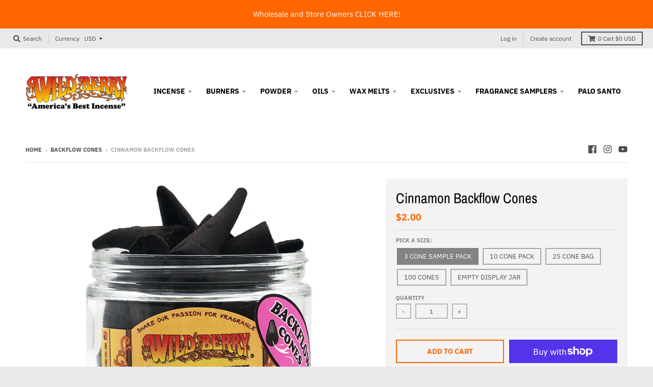

--- FILE ---
content_type: text/html; charset=utf-8
request_url: https://wild-berry.com/collections/backflow-cones/products/cinnamon-backflow-cones
body_size: 22594
content:
<!doctype html>
<!--[if IE 8]><html class="no-js lt-ie9" lang="en"> <![endif]-->
<!--[if IE 9 ]><html class="ie9 no-js"> <![endif]-->
<!--[if (gt IE 9)|!(IE)]><!--> <html class="no-js" lang="en"> <!--<![endif]-->
<head>
  
  <!-- Google Tag Manager -->
<script>(function(w,d,s,l,i){w[l]=w[l]||[];w[l].push({'gtm.start':
new Date().getTime(),event:'gtm.js'});var f=d.getElementsByTagName(s)[0],
j=d.createElement(s),dl=l!='dataLayer'?'&l='+l:'';j.async=true;j.src=
'https://www.googletagmanager.com/gtm.js?id='+i+dl;f.parentNode.insertBefore(j,f);
})(window,document,'script','dataLayer','GTM-5QL3P6N');</script>
<!-- End Google Tag Manager -->
  
  <meta name="google-site-verification" content="uLZTUSnX69LhZdpkQq4dAhkx-vYDm-8hisXbU7k9SPw" />
  
  <meta name="facebook-domain-verification" content="7yehz4q7z6r5ov7otfib9jh9lib7ar" />
  
  <meta charset="utf-8">
  <meta http-equiv="X-UA-Compatible" content="IE=edge,chrome=1">
  <link rel="canonical" href="https://wild-berry.com/products/cinnamon-backflow-cones">
  <meta name="viewport" content="width=device-width,initial-scale=1">
  <meta name="theme-color" content="#ff6600">

  
  <link rel="shortcut icon" href="//wild-berry.com/cdn/shop/files/favicon-w-black_32x32.jpg?v=1613527262" type="image/png" />
  

  <title>
    Cinnamon Backflow Cones &ndash; Wild Berry Incense
  </title>

  
    <meta name="description" content="Cinnamon backflow incense cones. The smoke flows downwards in a backflow burner!">
  

  <meta property="og:site_name" content="Wild Berry Incense">
<meta property="og:url" content="https://wild-berry.com/products/cinnamon-backflow-cones">
<meta property="og:title" content="Cinnamon Backflow Cones">
<meta property="og:type" content="product">
<meta property="og:description" content="Cinnamon backflow incense cones. The smoke flows downwards in a backflow burner!"><meta property="product:availability" content="instock">
  <meta property="product:price:amount" content="2.00">
  <meta property="product:price:currency" content="USD"><meta property="og:image" content="http://wild-berry.com/cdn/shop/files/CINCB_1200x1200.jpg?v=1714139071">
      <meta property="og:image:secure_url" content="https://wild-berry.com/cdn/shop/files/CINCB_1200x1200.jpg?v=1714139071">
      <meta property="og:image:width" content="1000">
      <meta property="og:image:height" content="1000">

<meta name="twitter:site" content="@">
<meta name="twitter:card" content="summary_large_image">
<meta name="twitter:title" content="Cinnamon Backflow Cones">
<meta name="twitter:description" content="Cinnamon backflow incense cones. The smoke flows downwards in a backflow burner!">


  <script>window.performance && window.performance.mark && window.performance.mark('shopify.content_for_header.start');</script><meta name="google-site-verification" content="Vh4mz_CY5eIbWVyjQn_FIeZiY5OtXh_RxZa-uzu8WYI">
<meta id="shopify-digital-wallet" name="shopify-digital-wallet" content="/5337251940/digital_wallets/dialog">
<meta name="shopify-checkout-api-token" content="a1030ae42ddf378a2167205fe2fd691e">
<meta id="in-context-paypal-metadata" data-shop-id="5337251940" data-venmo-supported="false" data-environment="production" data-locale="en_US" data-paypal-v4="true" data-currency="USD">
<link rel="alternate" type="application/json+oembed" href="https://wild-berry.com/products/cinnamon-backflow-cones.oembed">
<script async="async" src="/checkouts/internal/preloads.js?locale=en-US"></script>
<link rel="preconnect" href="https://shop.app" crossorigin="anonymous">
<script async="async" src="https://shop.app/checkouts/internal/preloads.js?locale=en-US&shop_id=5337251940" crossorigin="anonymous"></script>
<script id="apple-pay-shop-capabilities" type="application/json">{"shopId":5337251940,"countryCode":"US","currencyCode":"USD","merchantCapabilities":["supports3DS"],"merchantId":"gid:\/\/shopify\/Shop\/5337251940","merchantName":"Wild Berry Incense","requiredBillingContactFields":["postalAddress","email"],"requiredShippingContactFields":["postalAddress","email"],"shippingType":"shipping","supportedNetworks":["visa","masterCard","amex","discover","elo","jcb"],"total":{"type":"pending","label":"Wild Berry Incense","amount":"1.00"},"shopifyPaymentsEnabled":true,"supportsSubscriptions":true}</script>
<script id="shopify-features" type="application/json">{"accessToken":"a1030ae42ddf378a2167205fe2fd691e","betas":["rich-media-storefront-analytics"],"domain":"wild-berry.com","predictiveSearch":true,"shopId":5337251940,"locale":"en"}</script>
<script>var Shopify = Shopify || {};
Shopify.shop = "wild-berry-sample-store.myshopify.com";
Shopify.locale = "en";
Shopify.currency = {"active":"USD","rate":"1.0"};
Shopify.country = "US";
Shopify.theme = {"name":"District","id":45209059428,"schema_name":"District","schema_version":"3.1.2","theme_store_id":null,"role":"main"};
Shopify.theme.handle = "null";
Shopify.theme.style = {"id":null,"handle":null};
Shopify.cdnHost = "wild-berry.com/cdn";
Shopify.routes = Shopify.routes || {};
Shopify.routes.root = "/";</script>
<script type="module">!function(o){(o.Shopify=o.Shopify||{}).modules=!0}(window);</script>
<script>!function(o){function n(){var o=[];function n(){o.push(Array.prototype.slice.apply(arguments))}return n.q=o,n}var t=o.Shopify=o.Shopify||{};t.loadFeatures=n(),t.autoloadFeatures=n()}(window);</script>
<script>
  window.ShopifyPay = window.ShopifyPay || {};
  window.ShopifyPay.apiHost = "shop.app\/pay";
  window.ShopifyPay.redirectState = null;
</script>
<script id="shop-js-analytics" type="application/json">{"pageType":"product"}</script>
<script defer="defer" async type="module" src="//wild-berry.com/cdn/shopifycloud/shop-js/modules/v2/client.init-shop-cart-sync_BN7fPSNr.en.esm.js"></script>
<script defer="defer" async type="module" src="//wild-berry.com/cdn/shopifycloud/shop-js/modules/v2/chunk.common_Cbph3Kss.esm.js"></script>
<script defer="defer" async type="module" src="//wild-berry.com/cdn/shopifycloud/shop-js/modules/v2/chunk.modal_DKumMAJ1.esm.js"></script>
<script type="module">
  await import("//wild-berry.com/cdn/shopifycloud/shop-js/modules/v2/client.init-shop-cart-sync_BN7fPSNr.en.esm.js");
await import("//wild-berry.com/cdn/shopifycloud/shop-js/modules/v2/chunk.common_Cbph3Kss.esm.js");
await import("//wild-berry.com/cdn/shopifycloud/shop-js/modules/v2/chunk.modal_DKumMAJ1.esm.js");

  window.Shopify.SignInWithShop?.initShopCartSync?.({"fedCMEnabled":true,"windoidEnabled":true});

</script>
<script>
  window.Shopify = window.Shopify || {};
  if (!window.Shopify.featureAssets) window.Shopify.featureAssets = {};
  window.Shopify.featureAssets['shop-js'] = {"shop-cart-sync":["modules/v2/client.shop-cart-sync_CJVUk8Jm.en.esm.js","modules/v2/chunk.common_Cbph3Kss.esm.js","modules/v2/chunk.modal_DKumMAJ1.esm.js"],"init-fed-cm":["modules/v2/client.init-fed-cm_7Fvt41F4.en.esm.js","modules/v2/chunk.common_Cbph3Kss.esm.js","modules/v2/chunk.modal_DKumMAJ1.esm.js"],"init-shop-email-lookup-coordinator":["modules/v2/client.init-shop-email-lookup-coordinator_Cc088_bR.en.esm.js","modules/v2/chunk.common_Cbph3Kss.esm.js","modules/v2/chunk.modal_DKumMAJ1.esm.js"],"init-windoid":["modules/v2/client.init-windoid_hPopwJRj.en.esm.js","modules/v2/chunk.common_Cbph3Kss.esm.js","modules/v2/chunk.modal_DKumMAJ1.esm.js"],"shop-button":["modules/v2/client.shop-button_B0jaPSNF.en.esm.js","modules/v2/chunk.common_Cbph3Kss.esm.js","modules/v2/chunk.modal_DKumMAJ1.esm.js"],"shop-cash-offers":["modules/v2/client.shop-cash-offers_DPIskqss.en.esm.js","modules/v2/chunk.common_Cbph3Kss.esm.js","modules/v2/chunk.modal_DKumMAJ1.esm.js"],"shop-toast-manager":["modules/v2/client.shop-toast-manager_CK7RT69O.en.esm.js","modules/v2/chunk.common_Cbph3Kss.esm.js","modules/v2/chunk.modal_DKumMAJ1.esm.js"],"init-shop-cart-sync":["modules/v2/client.init-shop-cart-sync_BN7fPSNr.en.esm.js","modules/v2/chunk.common_Cbph3Kss.esm.js","modules/v2/chunk.modal_DKumMAJ1.esm.js"],"init-customer-accounts-sign-up":["modules/v2/client.init-customer-accounts-sign-up_CfPf4CXf.en.esm.js","modules/v2/client.shop-login-button_DeIztwXF.en.esm.js","modules/v2/chunk.common_Cbph3Kss.esm.js","modules/v2/chunk.modal_DKumMAJ1.esm.js"],"pay-button":["modules/v2/client.pay-button_CgIwFSYN.en.esm.js","modules/v2/chunk.common_Cbph3Kss.esm.js","modules/v2/chunk.modal_DKumMAJ1.esm.js"],"init-customer-accounts":["modules/v2/client.init-customer-accounts_DQ3x16JI.en.esm.js","modules/v2/client.shop-login-button_DeIztwXF.en.esm.js","modules/v2/chunk.common_Cbph3Kss.esm.js","modules/v2/chunk.modal_DKumMAJ1.esm.js"],"avatar":["modules/v2/client.avatar_BTnouDA3.en.esm.js"],"init-shop-for-new-customer-accounts":["modules/v2/client.init-shop-for-new-customer-accounts_CsZy_esa.en.esm.js","modules/v2/client.shop-login-button_DeIztwXF.en.esm.js","modules/v2/chunk.common_Cbph3Kss.esm.js","modules/v2/chunk.modal_DKumMAJ1.esm.js"],"shop-follow-button":["modules/v2/client.shop-follow-button_BRMJjgGd.en.esm.js","modules/v2/chunk.common_Cbph3Kss.esm.js","modules/v2/chunk.modal_DKumMAJ1.esm.js"],"checkout-modal":["modules/v2/client.checkout-modal_B9Drz_yf.en.esm.js","modules/v2/chunk.common_Cbph3Kss.esm.js","modules/v2/chunk.modal_DKumMAJ1.esm.js"],"shop-login-button":["modules/v2/client.shop-login-button_DeIztwXF.en.esm.js","modules/v2/chunk.common_Cbph3Kss.esm.js","modules/v2/chunk.modal_DKumMAJ1.esm.js"],"lead-capture":["modules/v2/client.lead-capture_DXYzFM3R.en.esm.js","modules/v2/chunk.common_Cbph3Kss.esm.js","modules/v2/chunk.modal_DKumMAJ1.esm.js"],"shop-login":["modules/v2/client.shop-login_CA5pJqmO.en.esm.js","modules/v2/chunk.common_Cbph3Kss.esm.js","modules/v2/chunk.modal_DKumMAJ1.esm.js"],"payment-terms":["modules/v2/client.payment-terms_BxzfvcZJ.en.esm.js","modules/v2/chunk.common_Cbph3Kss.esm.js","modules/v2/chunk.modal_DKumMAJ1.esm.js"]};
</script>
<script>(function() {
  var isLoaded = false;
  function asyncLoad() {
    if (isLoaded) return;
    isLoaded = true;
    var urls = ["https:\/\/shopify.covet.pics\/covet-pics-widget-inject.js?shop=wild-berry-sample-store.myshopify.com","https:\/\/cdn.attn.tv\/wildberryincense\/dtag.js?shop=wild-berry-sample-store.myshopify.com","https:\/\/cdn.nfcube.com\/instafeed-8906fcbe712b56155fae4d491b4e0b01.js?shop=wild-berry-sample-store.myshopify.com"];
    for (var i = 0; i < urls.length; i++) {
      var s = document.createElement('script');
      s.type = 'text/javascript';
      s.async = true;
      s.src = urls[i];
      var x = document.getElementsByTagName('script')[0];
      x.parentNode.insertBefore(s, x);
    }
  };
  if(window.attachEvent) {
    window.attachEvent('onload', asyncLoad);
  } else {
    window.addEventListener('load', asyncLoad, false);
  }
})();</script>
<script id="__st">var __st={"a":5337251940,"offset":-18000,"reqid":"736b9567-0821-48f2-accd-7d517dd35a1d-1770105574","pageurl":"wild-berry.com\/collections\/backflow-cones\/products\/cinnamon-backflow-cones","u":"364970b91e3f","p":"product","rtyp":"product","rid":7861277720771};</script>
<script>window.ShopifyPaypalV4VisibilityTracking = true;</script>
<script id="captcha-bootstrap">!function(){'use strict';const t='contact',e='account',n='new_comment',o=[[t,t],['blogs',n],['comments',n],[t,'customer']],c=[[e,'customer_login'],[e,'guest_login'],[e,'recover_customer_password'],[e,'create_customer']],r=t=>t.map((([t,e])=>`form[action*='/${t}']:not([data-nocaptcha='true']) input[name='form_type'][value='${e}']`)).join(','),a=t=>()=>t?[...document.querySelectorAll(t)].map((t=>t.form)):[];function s(){const t=[...o],e=r(t);return a(e)}const i='password',u='form_key',d=['recaptcha-v3-token','g-recaptcha-response','h-captcha-response',i],f=()=>{try{return window.sessionStorage}catch{return}},m='__shopify_v',_=t=>t.elements[u];function p(t,e,n=!1){try{const o=window.sessionStorage,c=JSON.parse(o.getItem(e)),{data:r}=function(t){const{data:e,action:n}=t;return t[m]||n?{data:e,action:n}:{data:t,action:n}}(c);for(const[e,n]of Object.entries(r))t.elements[e]&&(t.elements[e].value=n);n&&o.removeItem(e)}catch(o){console.error('form repopulation failed',{error:o})}}const l='form_type',E='cptcha';function T(t){t.dataset[E]=!0}const w=window,h=w.document,L='Shopify',v='ce_forms',y='captcha';let A=!1;((t,e)=>{const n=(g='f06e6c50-85a8-45c8-87d0-21a2b65856fe',I='https://cdn.shopify.com/shopifycloud/storefront-forms-hcaptcha/ce_storefront_forms_captcha_hcaptcha.v1.5.2.iife.js',D={infoText:'Protected by hCaptcha',privacyText:'Privacy',termsText:'Terms'},(t,e,n)=>{const o=w[L][v],c=o.bindForm;if(c)return c(t,g,e,D).then(n);var r;o.q.push([[t,g,e,D],n]),r=I,A||(h.body.append(Object.assign(h.createElement('script'),{id:'captcha-provider',async:!0,src:r})),A=!0)});var g,I,D;w[L]=w[L]||{},w[L][v]=w[L][v]||{},w[L][v].q=[],w[L][y]=w[L][y]||{},w[L][y].protect=function(t,e){n(t,void 0,e),T(t)},Object.freeze(w[L][y]),function(t,e,n,w,h,L){const[v,y,A,g]=function(t,e,n){const i=e?o:[],u=t?c:[],d=[...i,...u],f=r(d),m=r(i),_=r(d.filter((([t,e])=>n.includes(e))));return[a(f),a(m),a(_),s()]}(w,h,L),I=t=>{const e=t.target;return e instanceof HTMLFormElement?e:e&&e.form},D=t=>v().includes(t);t.addEventListener('submit',(t=>{const e=I(t);if(!e)return;const n=D(e)&&!e.dataset.hcaptchaBound&&!e.dataset.recaptchaBound,o=_(e),c=g().includes(e)&&(!o||!o.value);(n||c)&&t.preventDefault(),c&&!n&&(function(t){try{if(!f())return;!function(t){const e=f();if(!e)return;const n=_(t);if(!n)return;const o=n.value;o&&e.removeItem(o)}(t);const e=Array.from(Array(32),(()=>Math.random().toString(36)[2])).join('');!function(t,e){_(t)||t.append(Object.assign(document.createElement('input'),{type:'hidden',name:u})),t.elements[u].value=e}(t,e),function(t,e){const n=f();if(!n)return;const o=[...t.querySelectorAll(`input[type='${i}']`)].map((({name:t})=>t)),c=[...d,...o],r={};for(const[a,s]of new FormData(t).entries())c.includes(a)||(r[a]=s);n.setItem(e,JSON.stringify({[m]:1,action:t.action,data:r}))}(t,e)}catch(e){console.error('failed to persist form',e)}}(e),e.submit())}));const S=(t,e)=>{t&&!t.dataset[E]&&(n(t,e.some((e=>e===t))),T(t))};for(const o of['focusin','change'])t.addEventListener(o,(t=>{const e=I(t);D(e)&&S(e,y())}));const B=e.get('form_key'),M=e.get(l),P=B&&M;t.addEventListener('DOMContentLoaded',(()=>{const t=y();if(P)for(const e of t)e.elements[l].value===M&&p(e,B);[...new Set([...A(),...v().filter((t=>'true'===t.dataset.shopifyCaptcha))])].forEach((e=>S(e,t)))}))}(h,new URLSearchParams(w.location.search),n,t,e,['guest_login'])})(!0,!0)}();</script>
<script integrity="sha256-4kQ18oKyAcykRKYeNunJcIwy7WH5gtpwJnB7kiuLZ1E=" data-source-attribution="shopify.loadfeatures" defer="defer" src="//wild-berry.com/cdn/shopifycloud/storefront/assets/storefront/load_feature-a0a9edcb.js" crossorigin="anonymous"></script>
<script crossorigin="anonymous" defer="defer" src="//wild-berry.com/cdn/shopifycloud/storefront/assets/shopify_pay/storefront-65b4c6d7.js?v=20250812"></script>
<script data-source-attribution="shopify.dynamic_checkout.dynamic.init">var Shopify=Shopify||{};Shopify.PaymentButton=Shopify.PaymentButton||{isStorefrontPortableWallets:!0,init:function(){window.Shopify.PaymentButton.init=function(){};var t=document.createElement("script");t.src="https://wild-berry.com/cdn/shopifycloud/portable-wallets/latest/portable-wallets.en.js",t.type="module",document.head.appendChild(t)}};
</script>
<script data-source-attribution="shopify.dynamic_checkout.buyer_consent">
  function portableWalletsHideBuyerConsent(e){var t=document.getElementById("shopify-buyer-consent"),n=document.getElementById("shopify-subscription-policy-button");t&&n&&(t.classList.add("hidden"),t.setAttribute("aria-hidden","true"),n.removeEventListener("click",e))}function portableWalletsShowBuyerConsent(e){var t=document.getElementById("shopify-buyer-consent"),n=document.getElementById("shopify-subscription-policy-button");t&&n&&(t.classList.remove("hidden"),t.removeAttribute("aria-hidden"),n.addEventListener("click",e))}window.Shopify?.PaymentButton&&(window.Shopify.PaymentButton.hideBuyerConsent=portableWalletsHideBuyerConsent,window.Shopify.PaymentButton.showBuyerConsent=portableWalletsShowBuyerConsent);
</script>
<script>
  function portableWalletsCleanup(e){e&&e.src&&console.error("Failed to load portable wallets script "+e.src);var t=document.querySelectorAll("shopify-accelerated-checkout .shopify-payment-button__skeleton, shopify-accelerated-checkout-cart .wallet-cart-button__skeleton"),e=document.getElementById("shopify-buyer-consent");for(let e=0;e<t.length;e++)t[e].remove();e&&e.remove()}function portableWalletsNotLoadedAsModule(e){e instanceof ErrorEvent&&"string"==typeof e.message&&e.message.includes("import.meta")&&"string"==typeof e.filename&&e.filename.includes("portable-wallets")&&(window.removeEventListener("error",portableWalletsNotLoadedAsModule),window.Shopify.PaymentButton.failedToLoad=e,"loading"===document.readyState?document.addEventListener("DOMContentLoaded",window.Shopify.PaymentButton.init):window.Shopify.PaymentButton.init())}window.addEventListener("error",portableWalletsNotLoadedAsModule);
</script>

<script type="module" src="https://wild-berry.com/cdn/shopifycloud/portable-wallets/latest/portable-wallets.en.js" onError="portableWalletsCleanup(this)" crossorigin="anonymous"></script>
<script nomodule>
  document.addEventListener("DOMContentLoaded", portableWalletsCleanup);
</script>

<link id="shopify-accelerated-checkout-styles" rel="stylesheet" media="screen" href="https://wild-berry.com/cdn/shopifycloud/portable-wallets/latest/accelerated-checkout-backwards-compat.css" crossorigin="anonymous">
<style id="shopify-accelerated-checkout-cart">
        #shopify-buyer-consent {
  margin-top: 1em;
  display: inline-block;
  width: 100%;
}

#shopify-buyer-consent.hidden {
  display: none;
}

#shopify-subscription-policy-button {
  background: none;
  border: none;
  padding: 0;
  text-decoration: underline;
  font-size: inherit;
  cursor: pointer;
}

#shopify-subscription-policy-button::before {
  box-shadow: none;
}

      </style>

<script>window.performance && window.performance.mark && window.performance.mark('shopify.content_for_header.end');</script>
  <link href="//wild-berry.com/cdn/shop/t/2/assets/theme.scss.css?v=35145838012033245351761964434" rel="stylesheet" type="text/css" media="all" />

  

  <script>
    window.StyleHatch = window.StyleHatch || {};
    StyleHatch.Strings = {
      instagramAddToken: "Add your Instagram access token.",
      instagramInvalidToken: "The Instagram access token is invalid. Check to make sure you added the complete token.",
      instagramRateLimitToken: "Your store is currently over Instagram\u0026#39;s rate limit. Contact Style Hatch support for details.",
      addToCart: "Add to Cart",
      soldOut: "Sold Out",
      addressError: "Error looking up that address",
      addressNoResults: "No results for that address",
      addressQueryLimit: "You have exceeded the Google API usage limit. Consider upgrading to a \u003ca href=\"https:\/\/developers.google.com\/maps\/premium\/usage-limits\"\u003ePremium Plan\u003c\/a\u003e.",
      authError: "There was a problem authenticating your Google Maps account."
    }
    StyleHatch.currencyFormat = "${{amount}}";
    StyleHatch.ajaxCartEnable = true;
    // Post defer
    window.addEventListener('DOMContentLoaded', function() {
      (function( $ ) {
      

      
      
      })(jq223);
    });
    document.documentElement.className = document.documentElement.className.replace('no-js', 'js');
  </script>

  <script type="text/javascript">
    window.lazySizesConfig = window.lazySizesConfig || {};
    window.lazySizesConfig.expand = 1200;
    window.lazySizesConfig.loadMode = 3;
    window.lazySizesConfig.ricTimeout = 50;
  </script>
  <!--[if (gt IE 9)|!(IE)]><!--><script src="//wild-berry.com/cdn/shop/t/2/assets/lazysizes.min.js?v=177495582470527266951544740375" async="async"></script><!--<![endif]-->
  <!--[if lte IE 9]><script src="//wild-berry.com/cdn/shop/t/2/assets/lazysizes.min.js?v=177495582470527266951544740375"></script><![endif]-->
  <!--[if (gt IE 9)|!(IE)]><!--><script src="//wild-berry.com/cdn/shop/t/2/assets/vendor.js?v=74942200938426627251544740367" defer="defer"></script><!--<![endif]-->
  <!--[if lte IE 9]><script src="//wild-berry.com/cdn/shop/t/2/assets/vendor.js?v=74942200938426627251544740367"></script><![endif]-->
  
    <script>
StyleHatch.currencyConverter = true;
StyleHatch.shopCurrency = 'USD';
StyleHatch.defaultCurrency = 'USD';
// Formatting
StyleHatch.currencyConverterFormat = 'money_with_currency_format';
StyleHatch.moneyWithCurrencyFormat = "${{amount}} USD";
StyleHatch.moneyFormat = "${{amount}}";
</script>
<!--[if (gt IE 9)|!(IE)]><!--><script src="//cdn.shopify.com/s/javascripts/currencies.js" defer="defer"></script><!--<![endif]-->
<!--[if lte IE 9]><script src="//cdn.shopify.com/s/javascripts/currencies.js"></script><![endif]-->
<!--[if (gt IE 9)|!(IE)]><!--><script src="//wild-berry.com/cdn/shop/t/2/assets/jquery.currencies.min.js?v=152637954936623000011544740367" defer="defer"></script><!--<![endif]-->
<!--[if lte IE 9]><script src="//wild-berry.com/cdn/shop/t/2/assets/jquery.currencies.min.js?v=152637954936623000011544740367"></script><![endif]-->

  
  <!--[if (gt IE 9)|!(IE)]><!--><script src="//wild-berry.com/cdn/shop/t/2/assets/theme.min.js?v=27525635642148852791544740367" defer="defer"></script><!--<![endif]-->
  <!--[if lte IE 9]><script src="//wild-berry.com/cdn/shop/t/2/assets/theme.min.js?v=27525635642148852791544740367"></script><![endif]-->

<link href="https://monorail-edge.shopifysvc.com" rel="dns-prefetch">
<script>(function(){if ("sendBeacon" in navigator && "performance" in window) {try {var session_token_from_headers = performance.getEntriesByType('navigation')[0].serverTiming.find(x => x.name == '_s').description;} catch {var session_token_from_headers = undefined;}var session_cookie_matches = document.cookie.match(/_shopify_s=([^;]*)/);var session_token_from_cookie = session_cookie_matches && session_cookie_matches.length === 2 ? session_cookie_matches[1] : "";var session_token = session_token_from_headers || session_token_from_cookie || "";function handle_abandonment_event(e) {var entries = performance.getEntries().filter(function(entry) {return /monorail-edge.shopifysvc.com/.test(entry.name);});if (!window.abandonment_tracked && entries.length === 0) {window.abandonment_tracked = true;var currentMs = Date.now();var navigation_start = performance.timing.navigationStart;var payload = {shop_id: 5337251940,url: window.location.href,navigation_start,duration: currentMs - navigation_start,session_token,page_type: "product"};window.navigator.sendBeacon("https://monorail-edge.shopifysvc.com/v1/produce", JSON.stringify({schema_id: "online_store_buyer_site_abandonment/1.1",payload: payload,metadata: {event_created_at_ms: currentMs,event_sent_at_ms: currentMs}}));}}window.addEventListener('pagehide', handle_abandonment_event);}}());</script>
<script id="web-pixels-manager-setup">(function e(e,d,r,n,o){if(void 0===o&&(o={}),!Boolean(null===(a=null===(i=window.Shopify)||void 0===i?void 0:i.analytics)||void 0===a?void 0:a.replayQueue)){var i,a;window.Shopify=window.Shopify||{};var t=window.Shopify;t.analytics=t.analytics||{};var s=t.analytics;s.replayQueue=[],s.publish=function(e,d,r){return s.replayQueue.push([e,d,r]),!0};try{self.performance.mark("wpm:start")}catch(e){}var l=function(){var e={modern:/Edge?\/(1{2}[4-9]|1[2-9]\d|[2-9]\d{2}|\d{4,})\.\d+(\.\d+|)|Firefox\/(1{2}[4-9]|1[2-9]\d|[2-9]\d{2}|\d{4,})\.\d+(\.\d+|)|Chrom(ium|e)\/(9{2}|\d{3,})\.\d+(\.\d+|)|(Maci|X1{2}).+ Version\/(15\.\d+|(1[6-9]|[2-9]\d|\d{3,})\.\d+)([,.]\d+|)( \(\w+\)|)( Mobile\/\w+|) Safari\/|Chrome.+OPR\/(9{2}|\d{3,})\.\d+\.\d+|(CPU[ +]OS|iPhone[ +]OS|CPU[ +]iPhone|CPU IPhone OS|CPU iPad OS)[ +]+(15[._]\d+|(1[6-9]|[2-9]\d|\d{3,})[._]\d+)([._]\d+|)|Android:?[ /-](13[3-9]|1[4-9]\d|[2-9]\d{2}|\d{4,})(\.\d+|)(\.\d+|)|Android.+Firefox\/(13[5-9]|1[4-9]\d|[2-9]\d{2}|\d{4,})\.\d+(\.\d+|)|Android.+Chrom(ium|e)\/(13[3-9]|1[4-9]\d|[2-9]\d{2}|\d{4,})\.\d+(\.\d+|)|SamsungBrowser\/([2-9]\d|\d{3,})\.\d+/,legacy:/Edge?\/(1[6-9]|[2-9]\d|\d{3,})\.\d+(\.\d+|)|Firefox\/(5[4-9]|[6-9]\d|\d{3,})\.\d+(\.\d+|)|Chrom(ium|e)\/(5[1-9]|[6-9]\d|\d{3,})\.\d+(\.\d+|)([\d.]+$|.*Safari\/(?![\d.]+ Edge\/[\d.]+$))|(Maci|X1{2}).+ Version\/(10\.\d+|(1[1-9]|[2-9]\d|\d{3,})\.\d+)([,.]\d+|)( \(\w+\)|)( Mobile\/\w+|) Safari\/|Chrome.+OPR\/(3[89]|[4-9]\d|\d{3,})\.\d+\.\d+|(CPU[ +]OS|iPhone[ +]OS|CPU[ +]iPhone|CPU IPhone OS|CPU iPad OS)[ +]+(10[._]\d+|(1[1-9]|[2-9]\d|\d{3,})[._]\d+)([._]\d+|)|Android:?[ /-](13[3-9]|1[4-9]\d|[2-9]\d{2}|\d{4,})(\.\d+|)(\.\d+|)|Mobile Safari.+OPR\/([89]\d|\d{3,})\.\d+\.\d+|Android.+Firefox\/(13[5-9]|1[4-9]\d|[2-9]\d{2}|\d{4,})\.\d+(\.\d+|)|Android.+Chrom(ium|e)\/(13[3-9]|1[4-9]\d|[2-9]\d{2}|\d{4,})\.\d+(\.\d+|)|Android.+(UC? ?Browser|UCWEB|U3)[ /]?(15\.([5-9]|\d{2,})|(1[6-9]|[2-9]\d|\d{3,})\.\d+)\.\d+|SamsungBrowser\/(5\.\d+|([6-9]|\d{2,})\.\d+)|Android.+MQ{2}Browser\/(14(\.(9|\d{2,})|)|(1[5-9]|[2-9]\d|\d{3,})(\.\d+|))(\.\d+|)|K[Aa][Ii]OS\/(3\.\d+|([4-9]|\d{2,})\.\d+)(\.\d+|)/},d=e.modern,r=e.legacy,n=navigator.userAgent;return n.match(d)?"modern":n.match(r)?"legacy":"unknown"}(),u="modern"===l?"modern":"legacy",c=(null!=n?n:{modern:"",legacy:""})[u],f=function(e){return[e.baseUrl,"/wpm","/b",e.hashVersion,"modern"===e.buildTarget?"m":"l",".js"].join("")}({baseUrl:d,hashVersion:r,buildTarget:u}),m=function(e){var d=e.version,r=e.bundleTarget,n=e.surface,o=e.pageUrl,i=e.monorailEndpoint;return{emit:function(e){var a=e.status,t=e.errorMsg,s=(new Date).getTime(),l=JSON.stringify({metadata:{event_sent_at_ms:s},events:[{schema_id:"web_pixels_manager_load/3.1",payload:{version:d,bundle_target:r,page_url:o,status:a,surface:n,error_msg:t},metadata:{event_created_at_ms:s}}]});if(!i)return console&&console.warn&&console.warn("[Web Pixels Manager] No Monorail endpoint provided, skipping logging."),!1;try{return self.navigator.sendBeacon.bind(self.navigator)(i,l)}catch(e){}var u=new XMLHttpRequest;try{return u.open("POST",i,!0),u.setRequestHeader("Content-Type","text/plain"),u.send(l),!0}catch(e){return console&&console.warn&&console.warn("[Web Pixels Manager] Got an unhandled error while logging to Monorail."),!1}}}}({version:r,bundleTarget:l,surface:e.surface,pageUrl:self.location.href,monorailEndpoint:e.monorailEndpoint});try{o.browserTarget=l,function(e){var d=e.src,r=e.async,n=void 0===r||r,o=e.onload,i=e.onerror,a=e.sri,t=e.scriptDataAttributes,s=void 0===t?{}:t,l=document.createElement("script"),u=document.querySelector("head"),c=document.querySelector("body");if(l.async=n,l.src=d,a&&(l.integrity=a,l.crossOrigin="anonymous"),s)for(var f in s)if(Object.prototype.hasOwnProperty.call(s,f))try{l.dataset[f]=s[f]}catch(e){}if(o&&l.addEventListener("load",o),i&&l.addEventListener("error",i),u)u.appendChild(l);else{if(!c)throw new Error("Did not find a head or body element to append the script");c.appendChild(l)}}({src:f,async:!0,onload:function(){if(!function(){var e,d;return Boolean(null===(d=null===(e=window.Shopify)||void 0===e?void 0:e.analytics)||void 0===d?void 0:d.initialized)}()){var d=window.webPixelsManager.init(e)||void 0;if(d){var r=window.Shopify.analytics;r.replayQueue.forEach((function(e){var r=e[0],n=e[1],o=e[2];d.publishCustomEvent(r,n,o)})),r.replayQueue=[],r.publish=d.publishCustomEvent,r.visitor=d.visitor,r.initialized=!0}}},onerror:function(){return m.emit({status:"failed",errorMsg:"".concat(f," has failed to load")})},sri:function(e){var d=/^sha384-[A-Za-z0-9+/=]+$/;return"string"==typeof e&&d.test(e)}(c)?c:"",scriptDataAttributes:o}),m.emit({status:"loading"})}catch(e){m.emit({status:"failed",errorMsg:(null==e?void 0:e.message)||"Unknown error"})}}})({shopId: 5337251940,storefrontBaseUrl: "https://wild-berry.com",extensionsBaseUrl: "https://extensions.shopifycdn.com/cdn/shopifycloud/web-pixels-manager",monorailEndpoint: "https://monorail-edge.shopifysvc.com/unstable/produce_batch",surface: "storefront-renderer",enabledBetaFlags: ["2dca8a86"],webPixelsConfigList: [{"id":"720863603","configuration":"{\"config\":\"{\\\"pixel_id\\\":\\\"AW-1040234075\\\",\\\"target_country\\\":\\\"US\\\",\\\"gtag_events\\\":[{\\\"type\\\":\\\"begin_checkout\\\",\\\"action_label\\\":\\\"AW-1040234075\\\/2dCOCPfB4ZMBENvsgvAD\\\"},{\\\"type\\\":\\\"search\\\",\\\"action_label\\\":\\\"AW-1040234075\\\/5T_eCPrB4ZMBENvsgvAD\\\"},{\\\"type\\\":\\\"view_item\\\",\\\"action_label\\\":[\\\"AW-1040234075\\\/0TWPCPHB4ZMBENvsgvAD\\\",\\\"MC-VY9CWPGE53\\\"]},{\\\"type\\\":\\\"purchase\\\",\\\"action_label\\\":[\\\"AW-1040234075\\\/2JoqCO7B4ZMBENvsgvAD\\\",\\\"MC-VY9CWPGE53\\\"]},{\\\"type\\\":\\\"page_view\\\",\\\"action_label\\\":[\\\"AW-1040234075\\\/iHuvCOvB4ZMBENvsgvAD\\\",\\\"MC-VY9CWPGE53\\\"]},{\\\"type\\\":\\\"add_payment_info\\\",\\\"action_label\\\":\\\"AW-1040234075\\\/0v_lCP3B4ZMBENvsgvAD\\\"},{\\\"type\\\":\\\"add_to_cart\\\",\\\"action_label\\\":\\\"AW-1040234075\\\/1q2rCPTB4ZMBENvsgvAD\\\"}],\\\"enable_monitoring_mode\\\":false}\"}","eventPayloadVersion":"v1","runtimeContext":"OPEN","scriptVersion":"b2a88bafab3e21179ed38636efcd8a93","type":"APP","apiClientId":1780363,"privacyPurposes":[],"dataSharingAdjustments":{"protectedCustomerApprovalScopes":["read_customer_address","read_customer_email","read_customer_name","read_customer_personal_data","read_customer_phone"]}},{"id":"350519491","configuration":"{\"pixelCode\":\"CGVD3LRC77UC12OUUEN0\"}","eventPayloadVersion":"v1","runtimeContext":"STRICT","scriptVersion":"22e92c2ad45662f435e4801458fb78cc","type":"APP","apiClientId":4383523,"privacyPurposes":["ANALYTICS","MARKETING","SALE_OF_DATA"],"dataSharingAdjustments":{"protectedCustomerApprovalScopes":["read_customer_address","read_customer_email","read_customer_name","read_customer_personal_data","read_customer_phone"]}},{"id":"176947395","configuration":"{\"pixel_id\":\"769251773413808\",\"pixel_type\":\"facebook_pixel\"}","eventPayloadVersion":"v1","runtimeContext":"OPEN","scriptVersion":"ca16bc87fe92b6042fbaa3acc2fbdaa6","type":"APP","apiClientId":2329312,"privacyPurposes":["ANALYTICS","MARKETING","SALE_OF_DATA"],"dataSharingAdjustments":{"protectedCustomerApprovalScopes":["read_customer_address","read_customer_email","read_customer_name","read_customer_personal_data","read_customer_phone"]}},{"id":"shopify-app-pixel","configuration":"{}","eventPayloadVersion":"v1","runtimeContext":"STRICT","scriptVersion":"0450","apiClientId":"shopify-pixel","type":"APP","privacyPurposes":["ANALYTICS","MARKETING"]},{"id":"shopify-custom-pixel","eventPayloadVersion":"v1","runtimeContext":"LAX","scriptVersion":"0450","apiClientId":"shopify-pixel","type":"CUSTOM","privacyPurposes":["ANALYTICS","MARKETING"]}],isMerchantRequest: false,initData: {"shop":{"name":"Wild Berry Incense","paymentSettings":{"currencyCode":"USD"},"myshopifyDomain":"wild-berry-sample-store.myshopify.com","countryCode":"US","storefrontUrl":"https:\/\/wild-berry.com"},"customer":null,"cart":null,"checkout":null,"productVariants":[{"price":{"amount":2.0,"currencyCode":"USD"},"product":{"title":"Cinnamon Backflow Cones","vendor":"Wild Berry Sample Store","id":"7861277720771","untranslatedTitle":"Cinnamon Backflow Cones","url":"\/products\/cinnamon-backflow-cones","type":"backflow cones"},"id":"43311059075267","image":{"src":"\/\/wild-berry.com\/cdn\/shop\/files\/CINCB.jpg?v=1714139071"},"sku":"EA-CINCB","title":"3 Cone Sample Pack","untranslatedTitle":"3 Cone Sample Pack"},{"price":{"amount":6.0,"currencyCode":"USD"},"product":{"title":"Cinnamon Backflow Cones","vendor":"Wild Berry Sample Store","id":"7861277720771","untranslatedTitle":"Cinnamon Backflow Cones","url":"\/products\/cinnamon-backflow-cones","type":"backflow cones"},"id":"43311059108035","image":{"src":"\/\/wild-berry.com\/cdn\/shop\/files\/CINCB.jpg?v=1714139071"},"sku":"EA-CINCB","title":"10 Cone Pack","untranslatedTitle":"10 Cone Pack"},{"price":{"amount":14.0,"currencyCode":"USD"},"product":{"title":"Cinnamon Backflow Cones","vendor":"Wild Berry Sample Store","id":"7861277720771","untranslatedTitle":"Cinnamon Backflow Cones","url":"\/products\/cinnamon-backflow-cones","type":"backflow cones"},"id":"43311059140803","image":{"src":"\/\/wild-berry.com\/cdn\/shop\/files\/CINCB.jpg?v=1714139071"},"sku":"E-CINCB","title":"25 Cone Bag","untranslatedTitle":"25 Cone Bag"},{"price":{"amount":54.0,"currencyCode":"USD"},"product":{"title":"Cinnamon Backflow Cones","vendor":"Wild Berry Sample Store","id":"7861277720771","untranslatedTitle":"Cinnamon Backflow Cones","url":"\/products\/cinnamon-backflow-cones","type":"backflow cones"},"id":"43311059173571","image":{"src":"\/\/wild-berry.com\/cdn\/shop\/files\/CINCB.jpg?v=1714139071"},"sku":"E-CINCB","title":"100 Cones","untranslatedTitle":"100 Cones"},{"price":{"amount":6.6,"currencyCode":"USD"},"product":{"title":"Cinnamon Backflow Cones","vendor":"Wild Berry Sample Store","id":"7861277720771","untranslatedTitle":"Cinnamon Backflow Cones","url":"\/products\/cinnamon-backflow-cones","type":"backflow cones"},"id":"43311059206339","image":{"src":"\/\/wild-berry.com\/cdn\/shop\/files\/CINCB.jpg?v=1714139071"},"sku":"E-CINCB","title":"Empty Display Jar","untranslatedTitle":"Empty Display Jar"}],"purchasingCompany":null},},"https://wild-berry.com/cdn","3918e4e0wbf3ac3cepc5707306mb02b36c6",{"modern":"","legacy":""},{"shopId":"5337251940","storefrontBaseUrl":"https:\/\/wild-berry.com","extensionBaseUrl":"https:\/\/extensions.shopifycdn.com\/cdn\/shopifycloud\/web-pixels-manager","surface":"storefront-renderer","enabledBetaFlags":"[\"2dca8a86\"]","isMerchantRequest":"false","hashVersion":"3918e4e0wbf3ac3cepc5707306mb02b36c6","publish":"custom","events":"[[\"page_viewed\",{}],[\"product_viewed\",{\"productVariant\":{\"price\":{\"amount\":2.0,\"currencyCode\":\"USD\"},\"product\":{\"title\":\"Cinnamon Backflow Cones\",\"vendor\":\"Wild Berry Sample Store\",\"id\":\"7861277720771\",\"untranslatedTitle\":\"Cinnamon Backflow Cones\",\"url\":\"\/products\/cinnamon-backflow-cones\",\"type\":\"backflow cones\"},\"id\":\"43311059075267\",\"image\":{\"src\":\"\/\/wild-berry.com\/cdn\/shop\/files\/CINCB.jpg?v=1714139071\"},\"sku\":\"EA-CINCB\",\"title\":\"3 Cone Sample Pack\",\"untranslatedTitle\":\"3 Cone Sample Pack\"}}]]"});</script><script>
  window.ShopifyAnalytics = window.ShopifyAnalytics || {};
  window.ShopifyAnalytics.meta = window.ShopifyAnalytics.meta || {};
  window.ShopifyAnalytics.meta.currency = 'USD';
  var meta = {"product":{"id":7861277720771,"gid":"gid:\/\/shopify\/Product\/7861277720771","vendor":"Wild Berry Sample Store","type":"backflow cones","handle":"cinnamon-backflow-cones","variants":[{"id":43311059075267,"price":200,"name":"Cinnamon Backflow Cones - 3 Cone Sample Pack","public_title":"3 Cone Sample Pack","sku":"EA-CINCB"},{"id":43311059108035,"price":600,"name":"Cinnamon Backflow Cones - 10 Cone Pack","public_title":"10 Cone Pack","sku":"EA-CINCB"},{"id":43311059140803,"price":1400,"name":"Cinnamon Backflow Cones - 25 Cone Bag","public_title":"25 Cone Bag","sku":"E-CINCB"},{"id":43311059173571,"price":5400,"name":"Cinnamon Backflow Cones - 100 Cones","public_title":"100 Cones","sku":"E-CINCB"},{"id":43311059206339,"price":660,"name":"Cinnamon Backflow Cones - Empty Display Jar","public_title":"Empty Display Jar","sku":"E-CINCB"}],"remote":false},"page":{"pageType":"product","resourceType":"product","resourceId":7861277720771,"requestId":"736b9567-0821-48f2-accd-7d517dd35a1d-1770105574"}};
  for (var attr in meta) {
    window.ShopifyAnalytics.meta[attr] = meta[attr];
  }
</script>
<script class="analytics">
  (function () {
    var customDocumentWrite = function(content) {
      var jquery = null;

      if (window.jQuery) {
        jquery = window.jQuery;
      } else if (window.Checkout && window.Checkout.$) {
        jquery = window.Checkout.$;
      }

      if (jquery) {
        jquery('body').append(content);
      }
    };

    var hasLoggedConversion = function(token) {
      if (token) {
        return document.cookie.indexOf('loggedConversion=' + token) !== -1;
      }
      return false;
    }

    var setCookieIfConversion = function(token) {
      if (token) {
        var twoMonthsFromNow = new Date(Date.now());
        twoMonthsFromNow.setMonth(twoMonthsFromNow.getMonth() + 2);

        document.cookie = 'loggedConversion=' + token + '; expires=' + twoMonthsFromNow;
      }
    }

    var trekkie = window.ShopifyAnalytics.lib = window.trekkie = window.trekkie || [];
    if (trekkie.integrations) {
      return;
    }
    trekkie.methods = [
      'identify',
      'page',
      'ready',
      'track',
      'trackForm',
      'trackLink'
    ];
    trekkie.factory = function(method) {
      return function() {
        var args = Array.prototype.slice.call(arguments);
        args.unshift(method);
        trekkie.push(args);
        return trekkie;
      };
    };
    for (var i = 0; i < trekkie.methods.length; i++) {
      var key = trekkie.methods[i];
      trekkie[key] = trekkie.factory(key);
    }
    trekkie.load = function(config) {
      trekkie.config = config || {};
      trekkie.config.initialDocumentCookie = document.cookie;
      var first = document.getElementsByTagName('script')[0];
      var script = document.createElement('script');
      script.type = 'text/javascript';
      script.onerror = function(e) {
        var scriptFallback = document.createElement('script');
        scriptFallback.type = 'text/javascript';
        scriptFallback.onerror = function(error) {
                var Monorail = {
      produce: function produce(monorailDomain, schemaId, payload) {
        var currentMs = new Date().getTime();
        var event = {
          schema_id: schemaId,
          payload: payload,
          metadata: {
            event_created_at_ms: currentMs,
            event_sent_at_ms: currentMs
          }
        };
        return Monorail.sendRequest("https://" + monorailDomain + "/v1/produce", JSON.stringify(event));
      },
      sendRequest: function sendRequest(endpointUrl, payload) {
        // Try the sendBeacon API
        if (window && window.navigator && typeof window.navigator.sendBeacon === 'function' && typeof window.Blob === 'function' && !Monorail.isIos12()) {
          var blobData = new window.Blob([payload], {
            type: 'text/plain'
          });

          if (window.navigator.sendBeacon(endpointUrl, blobData)) {
            return true;
          } // sendBeacon was not successful

        } // XHR beacon

        var xhr = new XMLHttpRequest();

        try {
          xhr.open('POST', endpointUrl);
          xhr.setRequestHeader('Content-Type', 'text/plain');
          xhr.send(payload);
        } catch (e) {
          console.log(e);
        }

        return false;
      },
      isIos12: function isIos12() {
        return window.navigator.userAgent.lastIndexOf('iPhone; CPU iPhone OS 12_') !== -1 || window.navigator.userAgent.lastIndexOf('iPad; CPU OS 12_') !== -1;
      }
    };
    Monorail.produce('monorail-edge.shopifysvc.com',
      'trekkie_storefront_load_errors/1.1',
      {shop_id: 5337251940,
      theme_id: 45209059428,
      app_name: "storefront",
      context_url: window.location.href,
      source_url: "//wild-berry.com/cdn/s/trekkie.storefront.79098466c851f41c92951ae7d219bd75d823e9dd.min.js"});

        };
        scriptFallback.async = true;
        scriptFallback.src = '//wild-berry.com/cdn/s/trekkie.storefront.79098466c851f41c92951ae7d219bd75d823e9dd.min.js';
        first.parentNode.insertBefore(scriptFallback, first);
      };
      script.async = true;
      script.src = '//wild-berry.com/cdn/s/trekkie.storefront.79098466c851f41c92951ae7d219bd75d823e9dd.min.js';
      first.parentNode.insertBefore(script, first);
    };
    trekkie.load(
      {"Trekkie":{"appName":"storefront","development":false,"defaultAttributes":{"shopId":5337251940,"isMerchantRequest":null,"themeId":45209059428,"themeCityHash":"4858059672250545368","contentLanguage":"en","currency":"USD"},"isServerSideCookieWritingEnabled":true,"monorailRegion":"shop_domain","enabledBetaFlags":["65f19447","b5387b81"]},"Session Attribution":{},"S2S":{"facebookCapiEnabled":true,"source":"trekkie-storefront-renderer","apiClientId":580111}}
    );

    var loaded = false;
    trekkie.ready(function() {
      if (loaded) return;
      loaded = true;

      window.ShopifyAnalytics.lib = window.trekkie;

      var originalDocumentWrite = document.write;
      document.write = customDocumentWrite;
      try { window.ShopifyAnalytics.merchantGoogleAnalytics.call(this); } catch(error) {};
      document.write = originalDocumentWrite;

      window.ShopifyAnalytics.lib.page(null,{"pageType":"product","resourceType":"product","resourceId":7861277720771,"requestId":"736b9567-0821-48f2-accd-7d517dd35a1d-1770105574","shopifyEmitted":true});

      var match = window.location.pathname.match(/checkouts\/(.+)\/(thank_you|post_purchase)/)
      var token = match? match[1]: undefined;
      if (!hasLoggedConversion(token)) {
        setCookieIfConversion(token);
        window.ShopifyAnalytics.lib.track("Viewed Product",{"currency":"USD","variantId":43311059075267,"productId":7861277720771,"productGid":"gid:\/\/shopify\/Product\/7861277720771","name":"Cinnamon Backflow Cones - 3 Cone Sample Pack","price":"2.00","sku":"EA-CINCB","brand":"Wild Berry Sample Store","variant":"3 Cone Sample Pack","category":"backflow cones","nonInteraction":true,"remote":false},undefined,undefined,{"shopifyEmitted":true});
      window.ShopifyAnalytics.lib.track("monorail:\/\/trekkie_storefront_viewed_product\/1.1",{"currency":"USD","variantId":43311059075267,"productId":7861277720771,"productGid":"gid:\/\/shopify\/Product\/7861277720771","name":"Cinnamon Backflow Cones - 3 Cone Sample Pack","price":"2.00","sku":"EA-CINCB","brand":"Wild Berry Sample Store","variant":"3 Cone Sample Pack","category":"backflow cones","nonInteraction":true,"remote":false,"referer":"https:\/\/wild-berry.com\/collections\/backflow-cones\/products\/cinnamon-backflow-cones"});
      }
    });


        var eventsListenerScript = document.createElement('script');
        eventsListenerScript.async = true;
        eventsListenerScript.src = "//wild-berry.com/cdn/shopifycloud/storefront/assets/shop_events_listener-3da45d37.js";
        document.getElementsByTagName('head')[0].appendChild(eventsListenerScript);

})();</script>
  <script>
  if (!window.ga || (window.ga && typeof window.ga !== 'function')) {
    window.ga = function ga() {
      (window.ga.q = window.ga.q || []).push(arguments);
      if (window.Shopify && window.Shopify.analytics && typeof window.Shopify.analytics.publish === 'function') {
        window.Shopify.analytics.publish("ga_stub_called", {}, {sendTo: "google_osp_migration"});
      }
      console.error("Shopify's Google Analytics stub called with:", Array.from(arguments), "\nSee https://help.shopify.com/manual/promoting-marketing/pixels/pixel-migration#google for more information.");
    };
    if (window.Shopify && window.Shopify.analytics && typeof window.Shopify.analytics.publish === 'function') {
      window.Shopify.analytics.publish("ga_stub_initialized", {}, {sendTo: "google_osp_migration"});
    }
  }
</script>
<script
  defer
  src="https://wild-berry.com/cdn/shopifycloud/perf-kit/shopify-perf-kit-3.1.0.min.js"
  data-application="storefront-renderer"
  data-shop-id="5337251940"
  data-render-region="gcp-us-east1"
  data-page-type="product"
  data-theme-instance-id="45209059428"
  data-theme-name="District"
  data-theme-version="3.1.2"
  data-monorail-region="shop_domain"
  data-resource-timing-sampling-rate="10"
  data-shs="true"
  data-shs-beacon="true"
  data-shs-export-with-fetch="true"
  data-shs-logs-sample-rate="1"
  data-shs-beacon-endpoint="https://wild-berry.com/api/collect"
></script>
</head>

<body id="cinnamon-backflow-cones" class="template-product" data-template-directory="" data-template="product" >

  <!-- Google Tag Manager (noscript) -->
<noscript><iframe src="https://www.googletagmanager.com/ns.html?id=GTM-5QL3P6N"
height="0" width="0" style="display:none;visibility:hidden"></iframe></noscript>
<!-- End Google Tag Manager (noscript) -->
  
  <div id="page">
    <div id="shopify-section-promos" class="shopify-section promos"><div data-section-id="promos" data-section-type="promos-section" data-scroll-lock="false">
  
    
    
<header id="block-1482143996282" class="promo-bar promo-bar-1482143996282 align-center size-large placement-top"
            data-type="announcement-bar"
            
            data-hide-delay="no-delay"
            
            data-bar-placement="top"
            data-show-for="both"
            data-homepage-limit="false"
            >
            
              <a href="https://wholesale.wild-berry.com">
                <span class="promo-bar-text">Wholesale and Store Owners CLICK HERE!</span>
              </a>
            
          </header>
          <style>
            header.promo-bar-1482143996282 span.promo-bar-text {
              background-color: #ff6600;
              color: #ffffff;
            }
            header.promo-bar-1482143996282 a {
              color: #ffffff;
            }
          </style>

    
    

    
    

  
</div>


</div>
    <header class="util">
  <div class="wrapper">

    <div class="search-wrapper">
      <!-- /snippets/search-bar.liquid -->


<form action="/search" method="get" class="input-group search-bar" role="search">
  <div class="icon-wrapper">
    <span class="icon-fallback-text">
      <span class="icon icon-search" aria-hidden="true"><svg aria-hidden="true" focusable="false" role="presentation" class="icon icon-ui-search" viewBox="0 0 512 512"><path d="M505 442.7L405.3 343c-4.5-4.5-10.6-7-17-7H372c27.6-35.3 44-79.7 44-128C416 93.1 322.9 0 208 0S0 93.1 0 208s93.1 208 208 208c48.3 0 92.7-16.4 128-44v16.3c0 6.4 2.5 12.5 7 17l99.7 99.7c9.4 9.4 24.6 9.4 33.9 0l28.3-28.3c9.4-9.4 9.4-24.6.1-34zM208 336c-70.7 0-128-57.2-128-128 0-70.7 57.2-128 128-128 70.7 0 128 57.2 128 128 0 70.7-57.2 128-128 128z"/></svg></span>
      <span class="fallback-text">Search</span>
    </span>
  </div>
  <div class="input-wrapper">
    <input type="search" name="q" value="" placeholder="Search our store" class="input-group-field" aria-label="Search our store">
  </div>
  <div class="button-wrapper">
    <span class="input-group-btn">
      <button type="button" class="btn icon-fallback-text">
        <span class="icon icon-close" aria-hidden="true"><svg aria-hidden="true" focusable="false" role="presentation" class="icon icon-ui-close" viewBox="0 0 352 512"><path d="M242.72 256l100.07-100.07c12.28-12.28 12.28-32.19 0-44.48l-22.24-22.24c-12.28-12.28-32.19-12.28-44.48 0L176 189.28 75.93 89.21c-12.28-12.28-32.19-12.28-44.48 0L9.21 111.45c-12.28 12.28-12.28 32.19 0 44.48L109.28 256 9.21 356.07c-12.28 12.28-12.28 32.19 0 44.48l22.24 22.24c12.28 12.28 32.2 12.28 44.48 0L176 322.72l100.07 100.07c12.28 12.28 32.2 12.28 44.48 0l22.24-22.24c12.28-12.28 12.28-32.19 0-44.48L242.72 256z"/></svg></span>
        <span class="fallback-text">Close menu</span>
      </button>
    </span>
  </div>
</form>
    </div>

    <div class="left-wrapper">
      <ul class="text-links">
        <li class="mobile-menu">
          <a href="#menu" class="toggle-menu menu-link">
            <span class="icon-text">
              <span class="icon icon-menu" aria-hidden="true"><svg aria-hidden="true" focusable="false" role="presentation" class="icon icon-ui-menu" viewBox="0 0 448 512"><path d="M16 132h416c8.837 0 16-7.163 16-16V76c0-8.837-7.163-16-16-16H16C7.163 60 0 67.163 0 76v40c0 8.837 7.163 16 16 16zm0 160h416c8.837 0 16-7.163 16-16v-40c0-8.837-7.163-16-16-16H16c-8.837 0-16 7.163-16 16v40c0 8.837 7.163 16 16 16zm0 160h416c8.837 0 16-7.163 16-16v-40c0-8.837-7.163-16-16-16H16c-8.837 0-16 7.163-16 16v40c0 8.837 7.163 16 16 16z"/></svg></span>
              <span class="text" data-close-text="Close menu">Menu</span>
            </span>
          </a>
        </li>
        <li>
          <a href="#" class="search">
            <span class="icon-text">
              <span class="icon icon-search" aria-hidden="true"><svg aria-hidden="true" focusable="false" role="presentation" class="icon icon-ui-search" viewBox="0 0 512 512"><path d="M505 442.7L405.3 343c-4.5-4.5-10.6-7-17-7H372c27.6-35.3 44-79.7 44-128C416 93.1 322.9 0 208 0S0 93.1 0 208s93.1 208 208 208c48.3 0 92.7-16.4 128-44v16.3c0 6.4 2.5 12.5 7 17l99.7 99.7c9.4 9.4 24.6 9.4 33.9 0l28.3-28.3c9.4-9.4 9.4-24.6.1-34zM208 336c-70.7 0-128-57.2-128-128 0-70.7 57.2-128 128-128 70.7 0 128 57.2 128 128 0 70.7-57.2 128-128 128z"/></svg></span>
              <span class="text">Search</span>
            </span>
          </a>
        </li>
      </ul>
      
      
        <div class="currency-picker-contain">
  <label>Currency</label>
  <select class="currency-picker" name="currencies">
  
  
  <option value="USD" selected="selected">USD</option>
  
    
  
    
    <option value="CAD">CAD</option>
    
  
    
    <option value="GBP">GBP</option>
    
  
    
    <option value="EUR">EUR</option>
    
  
    
    <option value="JPY">JPY</option>
    
  
  </select>
</div>

      
    </div>

    <div class="right-wrapper">
      
      
        <!-- /snippets/accounts-nav.liquid -->
<ul class="text-links">
  
    <li>
      <a href="/account/login" id="customer_login_link">Log in</a>
    </li>
    <li>
      <a href="/account/register" id="customer_register_link">Create account</a>
    </li>
  
</ul>
      
      
      <a href="/cart" id="CartButton">
        <span class="icon-fallback-text"><span class="icon icon-cart" aria-hidden="true"><svg aria-hidden="true" focusable="false" role="presentation" class="icon icon-ui-cart" viewBox="0 0 576 512"><path d="M528.12 301.319l47.273-208C578.806 78.301 567.391 64 551.99 64H159.208l-9.166-44.81C147.758 8.021 137.93 0 126.529 0H24C10.745 0 0 10.745 0 24v16c0 13.255 10.745 24 24 24h69.883l70.248 343.435C147.325 417.1 136 435.222 136 456c0 30.928 25.072 56 56 56s56-25.072 56-56c0-15.674-6.447-29.835-16.824-40h209.647C430.447 426.165 424 440.326 424 456c0 30.928 25.072 56 56 56s56-25.072 56-56c0-22.172-12.888-41.332-31.579-50.405l5.517-24.276c3.413-15.018-8.002-29.319-23.403-29.319H218.117l-6.545-32h293.145c11.206 0 20.92-7.754 23.403-18.681z"/></svg></span>
        </span>
        <span id="CartCount">0</span>
        Cart
        <span id="CartCost" class="money"></span>

      </a>
      
        <!-- /snippets/cart-preview.liquid -->
<div class="cart-preview">
  <div class="cart-preview-title">
    Added to Cart
  </div>
  <div class="product-container">
    <div class="box product">
      <figure>
        <a href="#" class="product-image"></a>
        <figcaption>
          <a href="#" class="product-title"></a>
          <ul class="product-variant options"></ul>
          <span class="product-price price money"></span>
        </figcaption>
      </figure>
    </div>
  </div>
  <div class="cart-preview-total">
    
    <div class="count plural">You have <span class="item-count"></span> items in your cart</div>
    <div class="count singular">You have <span class="item-count">1</span> item in your cart</div>
    <div class="label">Total</div>
    <div class="total-price total"><span class="money"></span></div>
  </div>
  <div class="cart-preview-buttons">
    <a href="/cart" class="button solid">Check Out</a>
    <a href="#continue" class="button outline continue-shopping">Continue Shopping</a>
  </div>
</div>
      
    </div>
  </div>
</header>

    <div id="shopify-section-header" class="shopify-section header"><div data-section-id="header" data-section-type="header-section">
  <div class="site-header-wrapper">
    <header class="site-header  " data-scroll-lock="header" role="banner">

      <div class="wrapper">
        <div class="logo-nav-contain layout-horizontal">
          
          <div class="logo-contain">
            
              <div class="site-logo has-image" itemscope itemtype="http://schema.org/Organization">
            
              
                <a href="/" itemprop="url" class="logo-image">
                  
                  
                  
                  <img src="//wild-berry.com/cdn/shop/files/450-x-200-logo_200x.jpg?v=1613527086"
                    srcset="//wild-berry.com/cdn/shop/files/450-x-200-logo_200x.jpg?v=1613527086 1x
                            ,//wild-berry.com/cdn/shop/files/450-x-200-logo_200x@2x.jpg?v=1613527086 2x"
                    alt="Wild Berry Incense">
                </a>
              
            
              </div>
            
          </div>

          <nav class="nav-bar" role="navigation">
            <ul class="site-nav" role="menubar">
  
  
    <li class="has-dropdown " role="presentation">
      <a href="/pages/incense" aria-haspopup="true" aria-expanded="false" role="menuitem">Incense</a>
      
        <ul class="dropdown " aria-hidden="true" role="menu">
          
          
            <li class="" role="presentation">
              <a href="/collections/traditional-incense-sticks" role="menuitem"  tabindex="-1">Traditional Sticks</a>
              
            </li>
          
            <li class="" role="presentation">
              <a href="/collections/biggies" role="menuitem"  tabindex="-1">Biggies™</a>
              
            </li>
          
            <li class="" role="presentation">
              <a href="/collections/shorties" role="menuitem"  tabindex="-1">Shorties™</a>
              
            </li>
          
            <li class="" role="presentation">
              <a href="/collections/cones" role="menuitem"  tabindex="-1">Cones</a>
              
            </li>
          
            <li class="active " role="presentation">
              <a href="/collections/backflow-cones" role="menuitem"  tabindex="-1">Backflow Cones</a>
              
            </li>
          
            <li class="" role="presentation">
              <a href="/collections/packaged-sticks" role="menuitem"  tabindex="-1">Packaged Sticks</a>
              
            </li>
          
            <li class="" role="presentation">
              <a href="/collections/packaged-cones" role="menuitem"  tabindex="-1">Packaged Cones</a>
              
            </li>
          
            <li class="" role="presentation">
              <a href="/collections/packaged-backflow-cones" role="menuitem"  tabindex="-1">Packaged Backflow Cones</a>
              
            </li>
          
            <li class="" role="presentation">
              <a href="/collections/citronella-sticks" role="menuitem"  tabindex="-1">Citronella</a>
              
            </li>
          
            <li class="" role="presentation">
              <a href="/collections/retiring-fragrances/Retiring" role="menuitem"  tabindex="-1">Retiring Fragrances</a>
              
            </li>
          
        </ul>
      
    </li>
  
    <li class="has-dropdown " role="presentation">
      <a href="/pages/burners" aria-haspopup="true" aria-expanded="false" role="menuitem">Burners</a>
      
        <ul class="dropdown " aria-hidden="true" role="menu">
          
          
            <li class="" role="presentation">
              <a href="/collections/stick-burners" role="menuitem"  tabindex="-1">Stick Burners</a>
              
            </li>
          
            <li class="" role="presentation">
              <a href="/collections/biggies-burners" role="menuitem"  tabindex="-1">Biggies™ Burners</a>
              
            </li>
          
            <li class="" role="presentation">
              <a href="/collections/shorties-burners" role="menuitem"  tabindex="-1">Shorties™ Burners</a>
              
            </li>
          
            <li class="" role="presentation">
              <a href="/collections/cone-burners" role="menuitem"  tabindex="-1">Cone Burners</a>
              
            </li>
          
            <li class="" role="presentation">
              <a href="/collections/backflow-cone-burners" role="menuitem"  tabindex="-1">Backflow Cone Burners</a>
              
            </li>
          
            <li class="" role="presentation">
              <a href="/collections/incense-powder-burner" role="menuitem"  tabindex="-1">Incense Powder Burners</a>
              
            </li>
          
        </ul>
      
    </li>
  
    <li class="has-dropdown " role="presentation">
      <a href="/collections/incense-powder" aria-haspopup="true" aria-expanded="false" role="menuitem">Powder</a>
      
        <ul class="dropdown " aria-hidden="true" role="menu">
          
          
            <li class="" role="presentation">
              <a href="/collections/incense-powder-starter-sets" role="menuitem"  tabindex="-1">Incense Powder Starter Sets</a>
              
            </li>
          
            <li class="" role="presentation">
              <a href="/collections/incense-powder-jar" role="menuitem"  tabindex="-1">Incense Powder Jars</a>
              
            </li>
          
            <li class="" role="presentation">
              <a href="/collections/incense-powder-burner" role="menuitem"  tabindex="-1">Incense Powder Burners</a>
              
            </li>
          
        </ul>
      
    </li>
  
    <li class="has-dropdown " role="presentation">
      <a href="/collections/oils" aria-haspopup="true" aria-expanded="false" role="menuitem">Oils</a>
      
        <ul class="dropdown " aria-hidden="true" role="menu">
          
          
            <li class="" role="presentation">
              <a href="/collections/oil-warmers" role="menuitem"  tabindex="-1">Oil Warmers</a>
              
            </li>
          
            <li class="" role="presentation">
              <a href="/collections/vent-clips" role="menuitem"  tabindex="-1">Vent Clips</a>
              
            </li>
          
        </ul>
      
    </li>
  
    <li class="has-dropdown " role="presentation">
      <a href="/collections/wax-melts" aria-haspopup="true" aria-expanded="false" role="menuitem">Wax Melts</a>
      
        <ul class="dropdown " aria-hidden="true" role="menu">
          
          
            <li class="" role="presentation">
              <a href="/collections/wax-melts" role="menuitem"  tabindex="-1">Wax Melts</a>
              
            </li>
          
            <li class="" role="presentation">
              <a href="/collections/wax-melt-warmers" role="menuitem"  tabindex="-1">Wax Melt Warmers</a>
              
            </li>
          
        </ul>
      
    </li>
  
    <li class="has-dropdown " role="presentation">
      <a href="/collections/all-exclusives" aria-haspopup="true" aria-expanded="false" role="menuitem">Exclusives</a>
      
        <ul class="dropdown " aria-hidden="true" role="menu">
          
          
            <li class="" role="presentation">
              <a href="/collections/logo-items" role="menuitem"  tabindex="-1">Logo Items</a>
              
            </li>
          
            <li class="has-sub-dropdown " role="presentation">
              <a href="/pages/fotm-landing" role="menuitem" aria-haspopup="true" aria-expanded="false" tabindex="-1">Specials</a>
              
                <ul class="sub-dropdown" aria-hidden="true" role="menu">
                  
                  
                    <li class="sub-dropdown-item " role="presentation">
                      <a href="/pages/fotm-landing" role="menuitem" tabindex="-1">Fragrance of the Month</a>
                    </li>
                  
                    <li class="sub-dropdown-item " role="presentation">
                      <a href="/collections/all-burners" role="menuitem" tabindex="-1">Burner Specials</a>
                    </li>
                  
                </ul>
              
            </li>
          
            <li class="" role="presentation">
              <a href="/collections/accessories" role="menuitem"  tabindex="-1">Accessories</a>
              
            </li>
          
            <li class="has-sub-dropdown " role="presentation">
              <a href="/products/incense-of-the-month-club" role="menuitem" aria-haspopup="true" aria-expanded="false" tabindex="-1">Subscriptions</a>
              
                <ul class="sub-dropdown" aria-hidden="true" role="menu">
                  
                  
                    <li class="sub-dropdown-item " role="presentation">
                      <a href="/products/mega-medley" role="menuitem" tabindex="-1">Mega Medley </a>
                    </li>
                  
                    <li class="sub-dropdown-item " role="presentation">
                      <a href="/products/incense-of-the-month-club" role="menuitem" tabindex="-1">Incense of the Month Club</a>
                    </li>
                  
                </ul>
              
            </li>
          
        </ul>
      
    </li>
  
    <li class="has-dropdown " role="presentation">
      <a href="/collections/samplers" aria-haspopup="true" aria-expanded="false" role="menuitem">Fragrance Samplers</a>
      
        <ul class="dropdown " aria-hidden="true" role="menu">
          
          
            <li class="" role="presentation">
              <a href="/collections/new-fragrance-gang" role="menuitem"  tabindex="-1">New Fragrance Gang</a>
              
            </li>
          
            <li class="" role="presentation">
              <a href="/collections/fresh-and-clean" role="menuitem"  tabindex="-1">Fresh and Clean</a>
              
            </li>
          
            <li class="" role="presentation">
              <a href="/collections/fruits" role="menuitem"  tabindex="-1">Fruits</a>
              
            </li>
          
            <li class="" role="presentation">
              <a href="/collections/florals-and-greens" role="menuitem"  tabindex="-1">Florals and Greens</a>
              
            </li>
          
            <li class="" role="presentation">
              <a href="/collections/earthy" role="menuitem"  tabindex="-1">Earthy</a>
              
            </li>
          
            <li class="" role="presentation">
              <a href="/collections/woods" role="menuitem"  tabindex="-1">Woods</a>
              
            </li>
          
            <li class="" role="presentation">
              <a href="/collections/spicy" role="menuitem"  tabindex="-1">Spicy</a>
              
            </li>
          
            <li class="" role="presentation">
              <a href="/collections/foodlike" role="menuitem"  tabindex="-1">Foodlike</a>
              
            </li>
          
            <li class="" role="presentation">
              <a href="/collections/holiday" role="menuitem"  tabindex="-1">Holiday</a>
              
            </li>
          
        </ul>
      
    </li>
  
    <li class="" role="presentation">
      <a href="/collections/palo-santo"  role="menuitem">Palo Santo</a>
      
    </li>
  
</ul>

          </nav>
        </div>

      </div>
    </header>
  </div>
</div>

<nav id="menu" class="panel" role="navigation">
  <div class="search">
    <!-- /snippets/search-bar.liquid -->


<form action="/search" method="get" class="input-group search-bar" role="search">
  <div class="icon-wrapper">
    <span class="icon-fallback-text">
      <span class="icon icon-search" aria-hidden="true"><svg aria-hidden="true" focusable="false" role="presentation" class="icon icon-ui-search" viewBox="0 0 512 512"><path d="M505 442.7L405.3 343c-4.5-4.5-10.6-7-17-7H372c27.6-35.3 44-79.7 44-128C416 93.1 322.9 0 208 0S0 93.1 0 208s93.1 208 208 208c48.3 0 92.7-16.4 128-44v16.3c0 6.4 2.5 12.5 7 17l99.7 99.7c9.4 9.4 24.6 9.4 33.9 0l28.3-28.3c9.4-9.4 9.4-24.6.1-34zM208 336c-70.7 0-128-57.2-128-128 0-70.7 57.2-128 128-128 70.7 0 128 57.2 128 128 0 70.7-57.2 128-128 128z"/></svg></span>
      <span class="fallback-text">Search</span>
    </span>
  </div>
  <div class="input-wrapper">
    <input type="search" name="q" value="" placeholder="Search our store" class="input-group-field" aria-label="Search our store">
  </div>
  <div class="button-wrapper">
    <span class="input-group-btn">
      <button type="button" class="btn icon-fallback-text">
        <span class="icon icon-close" aria-hidden="true"><svg aria-hidden="true" focusable="false" role="presentation" class="icon icon-ui-close" viewBox="0 0 352 512"><path d="M242.72 256l100.07-100.07c12.28-12.28 12.28-32.19 0-44.48l-22.24-22.24c-12.28-12.28-32.19-12.28-44.48 0L176 189.28 75.93 89.21c-12.28-12.28-32.19-12.28-44.48 0L9.21 111.45c-12.28 12.28-12.28 32.19 0 44.48L109.28 256 9.21 356.07c-12.28 12.28-12.28 32.19 0 44.48l22.24 22.24c12.28 12.28 32.2 12.28 44.48 0L176 322.72l100.07 100.07c12.28 12.28 32.2 12.28 44.48 0l22.24-22.24c12.28-12.28 12.28-32.19 0-44.48L242.72 256z"/></svg></span>
        <span class="fallback-text">Close menu</span>
      </button>
    </span>
  </div>
</form>
  </div>

  <ul class="site-nav" role="menubar">
  
  
    <li class="has-dropdown " role="presentation">
      <a href="/pages/incense" aria-haspopup="true" aria-expanded="false" role="menuitem">Incense</a>
      
        <ul class="dropdown " aria-hidden="true" role="menu">
          
          
            <li class="" role="presentation">
              <a href="/collections/traditional-incense-sticks" role="menuitem"  tabindex="-1">Traditional Sticks</a>
              
            </li>
          
            <li class="" role="presentation">
              <a href="/collections/biggies" role="menuitem"  tabindex="-1">Biggies™</a>
              
            </li>
          
            <li class="" role="presentation">
              <a href="/collections/shorties" role="menuitem"  tabindex="-1">Shorties™</a>
              
            </li>
          
            <li class="" role="presentation">
              <a href="/collections/cones" role="menuitem"  tabindex="-1">Cones</a>
              
            </li>
          
            <li class="active " role="presentation">
              <a href="/collections/backflow-cones" role="menuitem"  tabindex="-1">Backflow Cones</a>
              
            </li>
          
            <li class="" role="presentation">
              <a href="/collections/packaged-sticks" role="menuitem"  tabindex="-1">Packaged Sticks</a>
              
            </li>
          
            <li class="" role="presentation">
              <a href="/collections/packaged-cones" role="menuitem"  tabindex="-1">Packaged Cones</a>
              
            </li>
          
            <li class="" role="presentation">
              <a href="/collections/packaged-backflow-cones" role="menuitem"  tabindex="-1">Packaged Backflow Cones</a>
              
            </li>
          
            <li class="" role="presentation">
              <a href="/collections/citronella-sticks" role="menuitem"  tabindex="-1">Citronella</a>
              
            </li>
          
            <li class="" role="presentation">
              <a href="/collections/retiring-fragrances/Retiring" role="menuitem"  tabindex="-1">Retiring Fragrances</a>
              
            </li>
          
        </ul>
      
    </li>
  
    <li class="has-dropdown " role="presentation">
      <a href="/pages/burners" aria-haspopup="true" aria-expanded="false" role="menuitem">Burners</a>
      
        <ul class="dropdown " aria-hidden="true" role="menu">
          
          
            <li class="" role="presentation">
              <a href="/collections/stick-burners" role="menuitem"  tabindex="-1">Stick Burners</a>
              
            </li>
          
            <li class="" role="presentation">
              <a href="/collections/biggies-burners" role="menuitem"  tabindex="-1">Biggies™ Burners</a>
              
            </li>
          
            <li class="" role="presentation">
              <a href="/collections/shorties-burners" role="menuitem"  tabindex="-1">Shorties™ Burners</a>
              
            </li>
          
            <li class="" role="presentation">
              <a href="/collections/cone-burners" role="menuitem"  tabindex="-1">Cone Burners</a>
              
            </li>
          
            <li class="" role="presentation">
              <a href="/collections/backflow-cone-burners" role="menuitem"  tabindex="-1">Backflow Cone Burners</a>
              
            </li>
          
            <li class="" role="presentation">
              <a href="/collections/incense-powder-burner" role="menuitem"  tabindex="-1">Incense Powder Burners</a>
              
            </li>
          
        </ul>
      
    </li>
  
    <li class="has-dropdown " role="presentation">
      <a href="/collections/incense-powder" aria-haspopup="true" aria-expanded="false" role="menuitem">Powder</a>
      
        <ul class="dropdown " aria-hidden="true" role="menu">
          
          
            <li class="" role="presentation">
              <a href="/collections/incense-powder-starter-sets" role="menuitem"  tabindex="-1">Incense Powder Starter Sets</a>
              
            </li>
          
            <li class="" role="presentation">
              <a href="/collections/incense-powder-jar" role="menuitem"  tabindex="-1">Incense Powder Jars</a>
              
            </li>
          
            <li class="" role="presentation">
              <a href="/collections/incense-powder-burner" role="menuitem"  tabindex="-1">Incense Powder Burners</a>
              
            </li>
          
        </ul>
      
    </li>
  
    <li class="has-dropdown " role="presentation">
      <a href="/collections/oils" aria-haspopup="true" aria-expanded="false" role="menuitem">Oils</a>
      
        <ul class="dropdown " aria-hidden="true" role="menu">
          
          
            <li class="" role="presentation">
              <a href="/collections/oil-warmers" role="menuitem"  tabindex="-1">Oil Warmers</a>
              
            </li>
          
            <li class="" role="presentation">
              <a href="/collections/vent-clips" role="menuitem"  tabindex="-1">Vent Clips</a>
              
            </li>
          
        </ul>
      
    </li>
  
    <li class="has-dropdown " role="presentation">
      <a href="/collections/wax-melts" aria-haspopup="true" aria-expanded="false" role="menuitem">Wax Melts</a>
      
        <ul class="dropdown " aria-hidden="true" role="menu">
          
          
            <li class="" role="presentation">
              <a href="/collections/wax-melts" role="menuitem"  tabindex="-1">Wax Melts</a>
              
            </li>
          
            <li class="" role="presentation">
              <a href="/collections/wax-melt-warmers" role="menuitem"  tabindex="-1">Wax Melt Warmers</a>
              
            </li>
          
        </ul>
      
    </li>
  
    <li class="has-dropdown " role="presentation">
      <a href="/collections/all-exclusives" aria-haspopup="true" aria-expanded="false" role="menuitem">Exclusives</a>
      
        <ul class="dropdown " aria-hidden="true" role="menu">
          
          
            <li class="" role="presentation">
              <a href="/collections/logo-items" role="menuitem"  tabindex="-1">Logo Items</a>
              
            </li>
          
            <li class="has-sub-dropdown " role="presentation">
              <a href="/pages/fotm-landing" role="menuitem" aria-haspopup="true" aria-expanded="false" tabindex="-1">Specials</a>
              
                <ul class="sub-dropdown" aria-hidden="true" role="menu">
                  
                  
                    <li class="sub-dropdown-item " role="presentation">
                      <a href="/pages/fotm-landing" role="menuitem" tabindex="-1">Fragrance of the Month</a>
                    </li>
                  
                    <li class="sub-dropdown-item " role="presentation">
                      <a href="/collections/all-burners" role="menuitem" tabindex="-1">Burner Specials</a>
                    </li>
                  
                </ul>
              
            </li>
          
            <li class="" role="presentation">
              <a href="/collections/accessories" role="menuitem"  tabindex="-1">Accessories</a>
              
            </li>
          
            <li class="has-sub-dropdown " role="presentation">
              <a href="/products/incense-of-the-month-club" role="menuitem" aria-haspopup="true" aria-expanded="false" tabindex="-1">Subscriptions</a>
              
                <ul class="sub-dropdown" aria-hidden="true" role="menu">
                  
                  
                    <li class="sub-dropdown-item " role="presentation">
                      <a href="/products/mega-medley" role="menuitem" tabindex="-1">Mega Medley </a>
                    </li>
                  
                    <li class="sub-dropdown-item " role="presentation">
                      <a href="/products/incense-of-the-month-club" role="menuitem" tabindex="-1">Incense of the Month Club</a>
                    </li>
                  
                </ul>
              
            </li>
          
        </ul>
      
    </li>
  
    <li class="has-dropdown " role="presentation">
      <a href="/collections/samplers" aria-haspopup="true" aria-expanded="false" role="menuitem">Fragrance Samplers</a>
      
        <ul class="dropdown " aria-hidden="true" role="menu">
          
          
            <li class="" role="presentation">
              <a href="/collections/new-fragrance-gang" role="menuitem"  tabindex="-1">New Fragrance Gang</a>
              
            </li>
          
            <li class="" role="presentation">
              <a href="/collections/fresh-and-clean" role="menuitem"  tabindex="-1">Fresh and Clean</a>
              
            </li>
          
            <li class="" role="presentation">
              <a href="/collections/fruits" role="menuitem"  tabindex="-1">Fruits</a>
              
            </li>
          
            <li class="" role="presentation">
              <a href="/collections/florals-and-greens" role="menuitem"  tabindex="-1">Florals and Greens</a>
              
            </li>
          
            <li class="" role="presentation">
              <a href="/collections/earthy" role="menuitem"  tabindex="-1">Earthy</a>
              
            </li>
          
            <li class="" role="presentation">
              <a href="/collections/woods" role="menuitem"  tabindex="-1">Woods</a>
              
            </li>
          
            <li class="" role="presentation">
              <a href="/collections/spicy" role="menuitem"  tabindex="-1">Spicy</a>
              
            </li>
          
            <li class="" role="presentation">
              <a href="/collections/foodlike" role="menuitem"  tabindex="-1">Foodlike</a>
              
            </li>
          
            <li class="" role="presentation">
              <a href="/collections/holiday" role="menuitem"  tabindex="-1">Holiday</a>
              
            </li>
          
        </ul>
      
    </li>
  
    <li class="" role="presentation">
      <a href="/collections/palo-santo"  role="menuitem">Palo Santo</a>
      
    </li>
  
</ul>


  <div class="account">
    
      <!-- /snippets/accounts-nav.liquid -->
<ul class="text-links">
  
    <li>
      <a href="/account/login" id="customer_login_link">Log in</a>
    </li>
    <li>
      <a href="/account/register" id="customer_register_link">Create account</a>
    </li>
  
</ul>
    
  </div>
</nav>

<style>
  
  header.util .wrapper {
    padding: 0;
    max-width: 100%;
  }
  header.util .wrapper .left-wrapper,
  header.util .wrapper .right-wrapper {
    margin: 6px 20px;
  }
  
  .site-logo.has-image {
    max-width: 200px;
  }
  //
</style>


</div>

    <main class="main-content main-content--breadcrumb-desktop" role="main">
      

<div id="shopify-section-product-template" class="shopify-section"><div class="product-template" id="ProductSection-product-template" data-section-id="product-template" data-ProductSection data-section-type="product-template" data-enable-history-state="true" data-enable-swatch="true">
  <section class="single-product" itemscope itemtype="http://schema.org/Product">
    <meta itemprop="name" content="Cinnamon Backflow Cones - ">
    <meta itemprop="url" content="https://wild-berry.com/products/cinnamon-backflow-cones">
    <meta itemprop="image" content="//wild-berry.com/cdn/shop/files/CINCB_1024x1024.jpg?v=1714139071">
    
    
    <div class="wrapper">

      <header class="content-util">
      <!-- /snippets/breadcrumb.liquid -->


<nav class="breadcrumb" role="navigation" aria-label="breadcrumbs">
  <a href="/" title="Back to the frontpage">Home</a>

  

    
      <span aria-hidden="true">&rsaquo;</span>
      
        
        <a href="/collections/backflow-cones" title="">Backflow Cones</a>
      
    
    <span aria-hidden="true">&rsaquo;</span>
    <span>Cinnamon Backflow Cones</span>

  
</nav>


      <ul class="social-icons"><li>
        <a href="https://www.facebook.com/WildBerryIncense/" title="Facebook - Wild Berry Incense">
          <svg aria-hidden="true" focusable="false" role="presentation" class="icon icon-social-facebook" viewBox="0 0 448 512"><path d="M448 56.7v398.5c0 13.7-11.1 24.7-24.7 24.7H309.1V306.5h58.2l8.7-67.6h-67v-43.2c0-19.6 5.4-32.9 33.5-32.9h35.8v-60.5c-6.2-.8-27.4-2.7-52.2-2.7-51.6 0-87 31.5-87 89.4v49.9h-58.4v67.6h58.4V480H24.7C11.1 480 0 468.9 0 455.3V56.7C0 43.1 11.1 32 24.7 32h398.5c13.7 0 24.8 11.1 24.8 24.7z"/></svg>
        </a>
      </li><li>
        <a href="https://www.instagram.com/wildberryincense_official/?hl=en" title="Instagram - Wild Berry Incense">
          <svg aria-hidden="true" focusable="false" role="presentation" class="icon icon-social-instagram" viewBox="0 0 448 512"><path d="M224.1 141c-63.6 0-114.9 51.3-114.9 114.9s51.3 114.9 114.9 114.9S339 319.5 339 255.9 287.7 141 224.1 141zm0 189.6c-41.1 0-74.7-33.5-74.7-74.7s33.5-74.7 74.7-74.7 74.7 33.5 74.7 74.7-33.6 74.7-74.7 74.7zm146.4-194.3c0 14.9-12 26.8-26.8 26.8-14.9 0-26.8-12-26.8-26.8s12-26.8 26.8-26.8 26.8 12 26.8 26.8zm76.1 27.2c-1.7-35.9-9.9-67.7-36.2-93.9-26.2-26.2-58-34.4-93.9-36.2-37-2.1-147.9-2.1-184.9 0-35.8 1.7-67.6 9.9-93.9 36.1s-34.4 58-36.2 93.9c-2.1 37-2.1 147.9 0 184.9 1.7 35.9 9.9 67.7 36.2 93.9s58 34.4 93.9 36.2c37 2.1 147.9 2.1 184.9 0 35.9-1.7 67.7-9.9 93.9-36.2 26.2-26.2 34.4-58 36.2-93.9 2.1-37 2.1-147.8 0-184.8zM398.8 388c-7.8 19.6-22.9 34.7-42.6 42.6-29.5 11.7-99.5 9-132.1 9s-102.7 2.6-132.1-9c-19.6-7.8-34.7-22.9-42.6-42.6-11.7-29.5-9-99.5-9-132.1s-2.6-102.7 9-132.1c7.8-19.6 22.9-34.7 42.6-42.6 29.5-11.7 99.5-9 132.1-9s102.7-2.6 132.1 9c19.6 7.8 34.7 22.9 42.6 42.6 11.7 29.5 9 99.5 9 132.1s2.7 102.7-9 132.1z"/></svg>
        </a>
      </li><li>
        <a href="https://www.youtube.com/user/WildBerryIncense" title="YouTube - Wild Berry Incense">
          <svg aria-hidden="true" focusable="false" role="presentation" class="icon icon-social-youtube" viewBox="0 0 576 512"><path d="M549.655 124.083c-6.281-23.65-24.787-42.276-48.284-48.597C458.781 64 288 64 288 64S117.22 64 74.629 75.486c-23.497 6.322-42.003 24.947-48.284 48.597-11.412 42.867-11.412 132.305-11.412 132.305s0 89.438 11.412 132.305c6.281 23.65 24.787 41.5 48.284 47.821C117.22 448 288 448 288 448s170.78 0 213.371-11.486c23.497-6.321 42.003-24.171 48.284-47.821 11.412-42.867 11.412-132.305 11.412-132.305s0-89.438-11.412-132.305zm-317.51 213.508V175.185l142.739 81.205-142.739 81.201z"/></svg>
        </a>
      </li></ul>
      </header>

      <header class="product-header">
        <div class="product-jump-container">
          
          
        </div>

      </header>

      <div class="grid">
        <div class="product-images thumbnails-placement-below">
          <div class="images-container">
            <div class="featured full-width" id="ProductPhoto-product-template" data-ProductPhoto>
  <div class="product-image--slider" id="ProductImageSlider-product-template" 
    data-zoom="true" 
    data-lightbox="true"
    data-show-arrows="true"
    data-slider-enabled="true" 
    data-flickity-options='{
      "adaptiveHeight": true,
      "imagesLoaded": true,
      "lazyLoad": true,
      "wrapAround": true,
      "fullscreen": true,
      
      "pageDots": false,
      
      "prevNextButtons": true,
      "selectedAttraction": 0.15,
      "friction": 0.8
    }'
    data-ProductImageSlider><div class="product-image--cell" data-image-id="42068230209731" data-initial-image>
        <div id="ProductImageCellContainer-42068230209731">
          <a href="//wild-berry.com/cdn/shop/files/CINCB_1000x.jpg?v=1714139071" id="CardImageContainer-42068230209731" class="card__image-container" target="_blank"><img id="ProductImage-product-template-42068230209731" class="lazyload"src="//wild-berry.com/cdn/shop/files/CINCB_394x.jpg?v=1714139071"data-id="42068230209731"
              data-section-id="product-template"
              data-src="//wild-berry.com/cdn/shop/files/CINCB_{width}x.jpg?v=1714139071"
              data-widths="[85,100,200,295,394,590,720,800,1000]"
              data-aspectratio="1.0"
              data-sizes="auto"
              data-position="0"
              data-max-width="1000"
              alt="Cinnamon Backflow Cones">
            <noscript>
              <img src="//wild-berry.com/cdn/shop/files/CINCB_590x.jpg?v=1714139071" alt="Cinnamon Backflow Cones">
            </noscript>
            
            
            
            <style>
              .product-image--slider:not(.is-fullscreen) #ProductImageCellContainer-42068230209731 {
                width: 100%;
                max-width: 1000px;
              }
              .product-image--slider:not(.is-fullscreen) #CardImageContainer-42068230209731 {
                position: relative;
                height: 0;
                padding-bottom: 100%;
              }
              .product-image--slider:not(.is-fullscreen) #CardImageContainer-42068230209731 img {
                width: 100%;
                height: 100%;
                position: absolute;
                top: 0;
                left: 0;
              }
              .product-image--slider.is-fullscreen #CardImageContainer-42068230209731 img {
                height: 1000px;
                width: 1000px;
              }
            </style>
          </a>
        </div>
      </div></div>
</div>
</div>
        </div>

        <aside class="product-aside">
          <div class="purchase-box padding-box" itemprop="offers" itemscope itemtype="http://schema.org/Offer">
            <meta itemprop="priceCurrency" content="USD">
            <link itemprop="availability" href="http://schema.org/InStock">

            
            <div id="AddToCartForm-product-template" data-AddToCartForm class="form-vertical product-form product-form-product-template" data-dynamic-checkout="true" data-section="product-template">
              <form method="post" action="/cart/add" id="product_form_7861277720771" accept-charset="UTF-8" class="shopify-product-form" enctype="multipart/form-data"><input type="hidden" name="form_type" value="product" /><input type="hidden" name="utf8" value="✓" />
  <div class="product-title">
    <h1 itemprop="name">
      
        Cinnamon Backflow Cones
      
    </h1>
    
  </div>

  <div class="selection-wrapper price product-single__price-product-template">
    
      <span class="money" id="ProductPrice-product-template" data-ProductPrice itemprop="price" content="2.00">$2.00</span>
    
    
    
      <p id="ComparePrice-product-template" data-ComparePrice style="display:none;">
        Compare at <span class="money"></span>
      </p>
    
  </div>

  
<div class="selection-wrapper variant radio js">
        
          <div class="radio-wrapper js product-form__item" data-option-index="1" data-other-options='null'>
  <label class="single-option-radio__label"
    for="SingleOptionRadioSelector-option-0">
    Pick a Size:
</label>
  <fieldset class="single-option-radio"
    name="Pick a Size:"
    id="SingleOptionRadioSelector-option-0"><div class="swatch-container ">
            <input type="radio" checked="checked"
            value="3 Cone Sample Pack"
            data-index="option1"
            data-position="1"
            name="Pick a Size:"
            class="single-option-selector__radio single-option-selector-product-template"
            id="ProductRadioSelect-option-Pick a Size:-3 Cone Sample Pack-product-template">
            <label
              for="ProductRadioSelect-option-Pick a Size:-3 Cone Sample Pack-product-template"
              title="3 Cone Sample Pack">
              <span class="swatch--text">3 Cone Sample Pack</span>
              <svg preserveAspectRatio="none" aria-hidden="true" focusable="false" role="presentation" class="icon icon-ui-soldout" viewBox="0 0 100 100"><path fill="#979797" fill-rule="nonzero" d="M98.586 0H100v1.414L51.414 50 100 98.586V100h-1.414L50 51.414 1.414 100H0v-1.414L48.586 50 0 1.414V0h1.414L50 48.586z"/></svg>
            </label>
          </div><div class="swatch-container ">
            <input type="radio" 
            value="10 Cone Pack"
            data-index="option1"
            data-position="1"
            name="Pick a Size:"
            class="single-option-selector__radio single-option-selector-product-template"
            id="ProductRadioSelect-option-Pick a Size:-10 Cone Pack-product-template">
            <label
              for="ProductRadioSelect-option-Pick a Size:-10 Cone Pack-product-template"
              title="10 Cone Pack">
              <span class="swatch--text">10 Cone Pack</span>
              <svg preserveAspectRatio="none" aria-hidden="true" focusable="false" role="presentation" class="icon icon-ui-soldout" viewBox="0 0 100 100"><path fill="#979797" fill-rule="nonzero" d="M98.586 0H100v1.414L51.414 50 100 98.586V100h-1.414L50 51.414 1.414 100H0v-1.414L48.586 50 0 1.414V0h1.414L50 48.586z"/></svg>
            </label>
          </div><div class="swatch-container ">
            <input type="radio" 
            value="25 Cone Bag"
            data-index="option1"
            data-position="1"
            name="Pick a Size:"
            class="single-option-selector__radio single-option-selector-product-template"
            id="ProductRadioSelect-option-Pick a Size:-25 Cone Bag-product-template">
            <label
              for="ProductRadioSelect-option-Pick a Size:-25 Cone Bag-product-template"
              title="25 Cone Bag">
              <span class="swatch--text">25 Cone Bag</span>
              <svg preserveAspectRatio="none" aria-hidden="true" focusable="false" role="presentation" class="icon icon-ui-soldout" viewBox="0 0 100 100"><path fill="#979797" fill-rule="nonzero" d="M98.586 0H100v1.414L51.414 50 100 98.586V100h-1.414L50 51.414 1.414 100H0v-1.414L48.586 50 0 1.414V0h1.414L50 48.586z"/></svg>
            </label>
          </div><div class="swatch-container ">
            <input type="radio" 
            value="100 Cones"
            data-index="option1"
            data-position="1"
            name="Pick a Size:"
            class="single-option-selector__radio single-option-selector-product-template"
            id="ProductRadioSelect-option-Pick a Size:-100 Cones-product-template">
            <label
              for="ProductRadioSelect-option-Pick a Size:-100 Cones-product-template"
              title="100 Cones">
              <span class="swatch--text">100 Cones</span>
              <svg preserveAspectRatio="none" aria-hidden="true" focusable="false" role="presentation" class="icon icon-ui-soldout" viewBox="0 0 100 100"><path fill="#979797" fill-rule="nonzero" d="M98.586 0H100v1.414L51.414 50 100 98.586V100h-1.414L50 51.414 1.414 100H0v-1.414L48.586 50 0 1.414V0h1.414L50 48.586z"/></svg>
            </label>
          </div><div class="swatch-container ">
            <input type="radio" 
            value="Empty Display Jar"
            data-index="option1"
            data-position="1"
            name="Pick a Size:"
            class="single-option-selector__radio single-option-selector-product-template"
            id="ProductRadioSelect-option-Pick a Size:-Empty Display Jar-product-template">
            <label
              for="ProductRadioSelect-option-Pick a Size:-Empty Display Jar-product-template"
              title="Empty Display Jar">
              <span class="swatch--text">Empty Display Jar</span>
              <svg preserveAspectRatio="none" aria-hidden="true" focusable="false" role="presentation" class="icon icon-ui-soldout" viewBox="0 0 100 100"><path fill="#979797" fill-rule="nonzero" d="M98.586 0H100v1.414L51.414 50 100 98.586V100h-1.414L50 51.414 1.414 100H0v-1.414L48.586 50 0 1.414V0h1.414L50 48.586z"/></svg>
            </label>
          </div></fieldset>
</div>
        
        
          <div class="selector-wrapper quantity quantity-product-template" >
  <label for="Quantity">Quantity</label>
  <div class="quantity-select quantity-select-product-template">
    <div class="button-wrapper">
      <button class="adjust adjust-minus">-</button>
    </div>
    <div class="input-wrapper">
      <input type="text" class="quantity" value="1" min="1" pattern="[0-9]*" name="quantity" id="Quantity-product-template" data-Quantity>
    </div>
    <div class="button-wrapper">
      <button class="adjust adjust-plus">+</button>
    </div>
  </div>
</div>
        
      </div>
  
  
  <div class="selection-wrapper variant no-js">
    <div class="selector-wrapper full-width">
      <select name="id" id="ProductSelect-product-template" data-section="product-template" class="product-form__variants no-js">
        
          
            <option  selected="selected"  value="43311059075267" data-sku="EA-CINCB">
              3 Cone Sample Pack - $2.00 USD
            </option>
          
        
          
            <option  value="43311059108035" data-sku="EA-CINCB">
              10 Cone Pack - $6.00 USD
            </option>
          
        
          
            <option  value="43311059140803" data-sku="E-CINCB">
              25 Cone Bag - $14.00 USD
            </option>
          
        
          
            <option  value="43311059173571" data-sku="E-CINCB">
              100 Cones - $54.00 USD
            </option>
          
        
          
            <option  value="43311059206339" data-sku="E-CINCB">
              Empty Display Jar - $6.60 USD
            </option>
          
        
      </select>
    </div>
  </div>

  <div class="error cart-error cart-error-product-template" style="display:none;"></div>
  <div id="CartButtons-product-template" class="cart-buttons  cart-buttons__enabled">
    <div class="button-wrapper default-cart-button">
      <button type="submit" name="add" id="AddToCart-product-template" data-AddToCart class="default-cart-button__button " >
        <span id="AddToCartText-product-template" data-AddToCartText>
          
            Add to Cart
          
        </span>
      </button>
    </div>
    <div id="PaymentButtonContainer-product-template" class="payment-button__container">
      
        <div data-shopify="payment-button" class="shopify-payment-button"> <shopify-accelerated-checkout recommended="{&quot;supports_subs&quot;:true,&quot;supports_def_opts&quot;:false,&quot;name&quot;:&quot;shop_pay&quot;,&quot;wallet_params&quot;:{&quot;shopId&quot;:5337251940,&quot;merchantName&quot;:&quot;Wild Berry Incense&quot;,&quot;personalized&quot;:true}}" fallback="{&quot;supports_subs&quot;:true,&quot;supports_def_opts&quot;:true,&quot;name&quot;:&quot;buy_it_now&quot;,&quot;wallet_params&quot;:{}}" access-token="a1030ae42ddf378a2167205fe2fd691e" buyer-country="US" buyer-locale="en" buyer-currency="USD" variant-params="[{&quot;id&quot;:43311059075267,&quot;requiresShipping&quot;:true},{&quot;id&quot;:43311059108035,&quot;requiresShipping&quot;:true},{&quot;id&quot;:43311059140803,&quot;requiresShipping&quot;:true},{&quot;id&quot;:43311059173571,&quot;requiresShipping&quot;:true},{&quot;id&quot;:43311059206339,&quot;requiresShipping&quot;:true}]" shop-id="5337251940" enabled-flags="[&quot;d6d12da0&quot;]" > <div class="shopify-payment-button__button" role="button" disabled aria-hidden="true" style="background-color: transparent; border: none"> <div class="shopify-payment-button__skeleton">&nbsp;</div> </div> <div class="shopify-payment-button__more-options shopify-payment-button__skeleton" role="button" disabled aria-hidden="true">&nbsp;</div> </shopify-accelerated-checkout> <small id="shopify-buyer-consent" class="hidden" aria-hidden="true" data-consent-type="subscription"> This item is a recurring or deferred purchase. By continuing, I agree to the <span id="shopify-subscription-policy-button">cancellation policy</span> and authorize you to charge my payment method at the prices, frequency and dates listed on this page until my order is fulfilled or I cancel, if permitted. </small> </div>
      
    </div>
  </div>
<input type="hidden" name="product-id" value="7861277720771" /><input type="hidden" name="section-id" value="product-template" /></form>
            </div>
          </div>

          
<div class="description rte" itemprop="description">
            <p><span><span>Cinnamon backflow incense cones. The smoke flows downwards in a backflow burner!</span></span></p>
          </div>
          
            






    
    
    


<ul class="social-share">
  
  
    <li class="facebook">
      <div class="fb-like" data-href="https://wild-berry.com/products/cinnamon-backflow-cones" data-layout="button_count" data-action="recommend" data-show-faces="false" data-share="true"></div>
    </li>
  
  
    <li class="twitter">
      <a href="https://twitter.com/share" class="twitter-share-button" data-url="https://wild-berry.com/products/cinnamon-backflow-cones" data-text="Cinnamon Backflow Cones">Tweet</a>
    </li>
  
  
  
    <li class="pinterest">
      <a href="//www.pinterest.com/pin/create/button/?url=https://wild-berry.com/products/cinnamon-backflow-cones&amp;media=//wild-berry.com/cdn/shop/files/CINCB_1024x1024.jpg?v=1714139071&amp;description=Cinnamon%20Backflow%20Cones" data-pin-do="buttonPin" data-pin-config="beside" data-pin-color="white"><img src="//assets.pinterest.com/images/pidgets/pinit_fg_en_rect_white_20.png" /></a>
    </li>
  
  
</ul>



<div id="fb-root"></div>
<script>(function(d, s, id) {
  var js, fjs = d.getElementsByTagName(s)[0];
  if (d.getElementById(id)) return;
  js = d.createElement(s); js.id = id;
  js.src = "//connect.facebook.net/en_US/sdk.js#xfbml=1&version=v2.3";
  fjs.parentNode.insertBefore(js, fjs);
}(document, 'script', 'facebook-jssdk'));</script>




<script type="text/javascript" async defer src="//assets.pinterest.com/js/pinit.js"></script>




<script>!function(d,s,id){var js,fjs=d.getElementsByTagName(s)[0],p=/^http:/.test(d.location)?'http':'https';if(!d.getElementById(id)){js=d.createElement(s);js.id=id;js.src=p+'://platform.twitter.com/widgets.js';fjs.parentNode.insertBefore(js,fjs);}}(document, 'script', 'twitter-wjs');</script>





          
        </aside>
      </div><div class="product-reviews"></div>

    </div>
  </section>

  
  
    <div class="product-block-container" >
      
          <div class="block-container">
            <!-- /snippets/related-products.liquid -->


























  
  
  

  

  

  

  <!-- Simple Collection -->
  <div class="simple-collection">
    <div class="wrapper">
      <header>
        
          <h4>Related Products</h4>
        
        
          <a href="/collections/backflow-cones" class="button outline">View more</a>
        
      </header>
      <div class="product-container">
        
    
      
         
           
             <div class="box product">
  
<figure class="product-grid-item--center">
    <a id="ProductGridImageWrapper-product-template-84249542756-4300313493557" href="/collections/backflow-cones/products/champa-flower-backflow-cones" class="product_card"><div class="product_card__image-wrapper" data-bgset="//wild-berry.com/cdn/shop/files/CHMCB_180x.jpg?v=1715799582 180w 180h,//wild-berry.com/cdn/shop/files/CHMCB_295x.jpg?v=1715799582 295w 295h,//wild-berry.com/cdn/shop/files/CHMCB_394x.jpg?v=1715799582 394w 394h,//wild-berry.com/cdn/shop/files/CHMCB_590x.jpg?v=1715799582 590w 590h,//wild-berry.com/cdn/shop/files/CHMCB_788x.jpg?v=1715799582 788w 788h,//wild-berry.com/cdn/shop/files/CHMCB_900x.jpg?v=1715799582 900w 900h,//wild-berry.com/cdn/shop/files/CHMCB.jpg?v=1715799582 1000w 1000h">
        
        
        <img id="ProductGridImage-product-template-84249542756-4300313493557" class="product_card__image lazyload "
          src="//wild-berry.com/cdn/shop/files/CHMCB_295x.jpg?v=1715799582"
          data-src="//wild-berry.com/cdn/shop/files/CHMCB_{width}x.jpg?v=1715799582"
          data-widths="[295,394,590,700,800,1000,1000]"
          data-aspectratio="1.0"
          data-sizes="auto"
          data-expand="600"
          data-fallback="//wild-berry.com/cdn/shop/files/CHMCB_295x.jpg?v=1715799582"
          alt="Champa Flower Backflow Cones">
        <noscript>
          <img class="product_card__image" src="//wild-berry.com/cdn/shop/files/CHMCB_394x.jpg?v=1715799582" alt="Champa Flower Backflow Cones">
        </noscript></div>
    </a>
    <figcaption>
      <div class="product-title">
        <a href="/collections/backflow-cones/products/champa-flower-backflow-cones" class="title">Champa Flower Backflow Cones</a>
        
      </div>
      <span class="price">
      
        <span class="from">From</span>
        <span class="money">$2.00</span>
      
      </span>
    </figcaption></figure>
</div>
             
             
           
        
      
    
      
         
           
             <div class="box product">
  
<figure class="product-grid-item--center">
    <a id="ProductGridImageWrapper-product-template-84249542756-1987034218596" href="/collections/backflow-cones/products/cherry-vanilla-backflow-cones" class="product_card"><div class="product_card__image-wrapper" data-bgset="//wild-berry.com/cdn/shop/files/CHVCB_180x.jpg?v=1715799557 180w 180h,//wild-berry.com/cdn/shop/files/CHVCB_295x.jpg?v=1715799557 295w 295h,//wild-berry.com/cdn/shop/files/CHVCB_394x.jpg?v=1715799557 394w 394h,//wild-berry.com/cdn/shop/files/CHVCB_590x.jpg?v=1715799557 590w 590h,//wild-berry.com/cdn/shop/files/CHVCB_788x.jpg?v=1715799557 788w 788h,//wild-berry.com/cdn/shop/files/CHVCB_900x.jpg?v=1715799557 900w 900h,//wild-berry.com/cdn/shop/files/CHVCB.jpg?v=1715799557 1000w 1000h">
        
        
        <img id="ProductGridImage-product-template-84249542756-1987034218596" class="product_card__image lazyload "
          src="//wild-berry.com/cdn/shop/files/CHVCB_295x.jpg?v=1715799557"
          data-src="//wild-berry.com/cdn/shop/files/CHVCB_{width}x.jpg?v=1715799557"
          data-widths="[295,394,590,700,800,1000,1000]"
          data-aspectratio="1.0"
          data-sizes="auto"
          data-expand="600"
          data-fallback="//wild-berry.com/cdn/shop/files/CHVCB_295x.jpg?v=1715799557"
          alt="Cherry Vanilla Backflow Cones">
        <noscript>
          <img class="product_card__image" src="//wild-berry.com/cdn/shop/files/CHVCB_394x.jpg?v=1715799557" alt="Cherry Vanilla Backflow Cones">
        </noscript></div>
    </a>
    <figcaption>
      <div class="product-title">
        <a href="/collections/backflow-cones/products/cherry-vanilla-backflow-cones" class="title">Cherry Vanilla Backflow Cones</a>
        
      </div>
      <span class="price">
      
        <span class="from">From</span>
        <span class="money">$2.00</span>
      
      </span>
    </figcaption></figure>
</div>
             
             
           
        
      
    
      
    
      
         
           
             <div class="box product">
  
<figure class="product-grid-item--center">
    <a id="ProductGridImageWrapper-product-template-84249542756-1987096969316" href="/collections/backflow-cones/products/dragons-blood-backflow-cones" class="product_card"><div class="product_card__image-wrapper" data-bgset="//wild-berry.com/cdn/shop/files/DRACB_180x.jpg?v=1715799518 180w 180h,//wild-berry.com/cdn/shop/files/DRACB_295x.jpg?v=1715799518 295w 295h,//wild-berry.com/cdn/shop/files/DRACB_394x.jpg?v=1715799518 394w 394h,//wild-berry.com/cdn/shop/files/DRACB_590x.jpg?v=1715799518 590w 590h,//wild-berry.com/cdn/shop/files/DRACB_788x.jpg?v=1715799518 788w 788h,//wild-berry.com/cdn/shop/files/DRACB_900x.jpg?v=1715799518 900w 900h,//wild-berry.com/cdn/shop/files/DRACB.jpg?v=1715799518 1000w 1000h">
        
        
        <img id="ProductGridImage-product-template-84249542756-1987096969316" class="product_card__image lazyload "
          src="//wild-berry.com/cdn/shop/files/DRACB_295x.jpg?v=1715799518"
          data-src="//wild-berry.com/cdn/shop/files/DRACB_{width}x.jpg?v=1715799518"
          data-widths="[295,394,590,700,800,1000,1000]"
          data-aspectratio="1.0"
          data-sizes="auto"
          data-expand="600"
          data-fallback="//wild-berry.com/cdn/shop/files/DRACB_295x.jpg?v=1715799518"
          alt="Dragon&#39;s Blood Backflow Cones">
        <noscript>
          <img class="product_card__image" src="//wild-berry.com/cdn/shop/files/DRACB_394x.jpg?v=1715799518" alt="Dragon&#39;s Blood Backflow Cones">
        </noscript></div>
    </a>
    <figcaption>
      <div class="product-title">
        <a href="/collections/backflow-cones/products/dragons-blood-backflow-cones" class="title">Dragon's Blood Backflow Cones</a>
        
      </div>
      <span class="price">
      
        <span class="from">From</span>
        <span class="money">$2.00</span>
      
      </span>
    </figcaption></figure>
</div>
             
             
           
        
      
    
      
         
           
             <div class="box product">
  
<figure class="product-grid-item--center">
    <a id="ProductGridImageWrapper-product-template-84249542756-7861278802115" href="/collections/backflow-cones/products/egyptian-cotton-backflow-cones" class="product_card"><div class="product_card__image-wrapper" data-bgset="//wild-berry.com/cdn/shop/files/egyCB_180x.jpg?v=1714075754 180w 180h,//wild-berry.com/cdn/shop/files/egyCB_295x.jpg?v=1714075754 295w 295h,//wild-berry.com/cdn/shop/files/egyCB_394x.jpg?v=1714075754 394w 394h,//wild-berry.com/cdn/shop/files/egyCB.jpg?v=1714075754 500w 500h">
        
        
        <img id="ProductGridImage-product-template-84249542756-7861278802115" class="product_card__image lazyload "
          src="//wild-berry.com/cdn/shop/files/egyCB_295x.jpg?v=1714075754"
          data-src="//wild-berry.com/cdn/shop/files/egyCB_{width}x.jpg?v=1714075754"
          data-widths="[295,394,500]"
          data-aspectratio="1.0"
          data-sizes="auto"
          data-expand="600"
          data-fallback="//wild-berry.com/cdn/shop/files/egyCB_295x.jpg?v=1714075754"
          alt="Egyptian Cotton™ Backflow Cones">
        <noscript>
          <img class="product_card__image" src="//wild-berry.com/cdn/shop/files/egyCB_394x.jpg?v=1714075754" alt="Egyptian Cotton™ Backflow Cones">
        </noscript></div>
    </a>
    <figcaption>
      <div class="product-title">
        <a href="/collections/backflow-cones/products/egyptian-cotton-backflow-cones" class="title">Egyptian Cotton™ Backflow Cones</a>
        
      </div>
      <span class="price">
      
        <span class="from">From</span>
        <span class="money">$2.00</span>
      
      </span>
    </figcaption></figure>
</div>
             
             
               
  
      </div>
    </div>
  </div>
  



          </div>

        
    </div>
  

</div>

  <script type="application/json" id="ProductJson-product-template">
    {"id":7861277720771,"title":"Cinnamon Backflow Cones","handle":"cinnamon-backflow-cones","description":"\u003cp\u003e\u003cspan\u003e\u003cspan\u003eCinnamon backflow incense cones. The smoke flows downwards in a backflow burner!\u003c\/span\u003e\u003c\/span\u003e\u003c\/p\u003e","published_at":"2024-04-30T22:56:53-04:00","created_at":"2024-04-25T16:04:30-04:00","vendor":"Wild Berry Sample Store","type":"backflow cones","tags":["backflow","backflow cones","incense"],"price":200,"price_min":200,"price_max":5400,"available":true,"price_varies":true,"compare_at_price":null,"compare_at_price_min":0,"compare_at_price_max":0,"compare_at_price_varies":false,"variants":[{"id":43311059075267,"title":"3 Cone Sample Pack","option1":"3 Cone Sample Pack","option2":null,"option3":null,"sku":"EA-CINCB","requires_shipping":true,"taxable":true,"featured_image":null,"available":true,"name":"Cinnamon Backflow Cones - 3 Cone Sample Pack","public_title":"3 Cone Sample Pack","options":["3 Cone Sample Pack"],"price":200,"weight":11,"compare_at_price":null,"inventory_management":"shopify","barcode":null,"requires_selling_plan":false,"selling_plan_allocations":[],"quantity_rule":{"min":1,"max":null,"increment":1}},{"id":43311059108035,"title":"10 Cone Pack","option1":"10 Cone Pack","option2":null,"option3":null,"sku":"EA-CINCB","requires_shipping":true,"taxable":true,"featured_image":null,"available":true,"name":"Cinnamon Backflow Cones - 10 Cone Pack","public_title":"10 Cone Pack","options":["10 Cone Pack"],"price":600,"weight":40,"compare_at_price":null,"inventory_management":"shopify","barcode":null,"requires_selling_plan":false,"selling_plan_allocations":[],"quantity_rule":{"min":1,"max":null,"increment":1}},{"id":43311059140803,"title":"25 Cone Bag","option1":"25 Cone Bag","option2":null,"option3":null,"sku":"E-CINCB","requires_shipping":true,"taxable":true,"featured_image":null,"available":true,"name":"Cinnamon Backflow Cones - 25 Cone Bag","public_title":"25 Cone Bag","options":["25 Cone Bag"],"price":1400,"weight":113,"compare_at_price":null,"inventory_management":"shopify","barcode":null,"requires_selling_plan":false,"selling_plan_allocations":[],"quantity_rule":{"min":1,"max":null,"increment":1}},{"id":43311059173571,"title":"100 Cones","option1":"100 Cones","option2":null,"option3":null,"sku":"E-CINCB","requires_shipping":true,"taxable":true,"featured_image":null,"available":true,"name":"Cinnamon Backflow Cones - 100 Cones","public_title":"100 Cones","options":["100 Cones"],"price":5400,"weight":454,"compare_at_price":null,"inventory_management":"shopify","barcode":null,"requires_selling_plan":false,"selling_plan_allocations":[],"quantity_rule":{"min":1,"max":null,"increment":1}},{"id":43311059206339,"title":"Empty Display Jar","option1":"Empty Display Jar","option2":null,"option3":null,"sku":"E-CINCB","requires_shipping":true,"taxable":true,"featured_image":null,"available":true,"name":"Cinnamon Backflow Cones - Empty Display Jar","public_title":"Empty Display Jar","options":["Empty Display Jar"],"price":660,"weight":309,"compare_at_price":null,"inventory_management":"shopify","barcode":null,"requires_selling_plan":false,"selling_plan_allocations":[],"quantity_rule":{"min":1,"max":null,"increment":1}}],"images":["\/\/wild-berry.com\/cdn\/shop\/files\/CINCB.jpg?v=1714139071"],"featured_image":"\/\/wild-berry.com\/cdn\/shop\/files\/CINCB.jpg?v=1714139071","options":["Pick a Size:"],"media":[{"alt":null,"id":34474334453955,"position":1,"preview_image":{"aspect_ratio":1.0,"height":1000,"width":1000,"src":"\/\/wild-berry.com\/cdn\/shop\/files\/CINCB.jpg?v=1714139071"},"aspect_ratio":1.0,"height":1000,"media_type":"image","src":"\/\/wild-berry.com\/cdn\/shop\/files\/CINCB.jpg?v=1714139071","width":1000}],"requires_selling_plan":false,"selling_plan_groups":[],"content":"\u003cp\u003e\u003cspan\u003e\u003cspan\u003eCinnamon backflow incense cones. The smoke flows downwards in a backflow burner!\u003c\/span\u003e\u003c\/span\u003e\u003c\/p\u003e"}
  </script>


</div>

<!--BEGIN_AM_REVIEWS:production:product_page_reviews-->

<div id="automizely_reviews_carousel" style="display: none"></div>
<!--END_AM_REVIEWS:production:product_page_reviews-->
    </main>

    <div id="shopify-section-footer" class="shopify-section footer"><div data-section-id="footer" data-section-type="footer-section">
  <footer class="site-footer">
    <div class="wrapper">
      <div class="grid">
      

        
          <div class="box box-1 box-first  layout-4 menu" role="navigation"aria-labelledby="nav-customer-service">
            
              <h4 id="nav-customer-service">Customer Service</h4>
            
            
            <ul >
              
                <li class="">
                  <a href="/search" >Search</a>
                  
                </li>
              
                <li class="">
                  <a href="/pages/faq" >FAQ</a>
                  
                </li>
              
                <li class="">
                  <a href="/pages/shipping-terms" >Shipping Terms</a>
                  
                </li>
              
                <li class="">
                  <a href="/pages/return-policy" >Return Policy</a>
                  
                </li>
              
                <li class="">
                  <a href="/pages/privacy-policy" >Privacy Policy</a>
                  
                </li>
              
                <li class="">
                  <a href="https://wholesale.wild-berry.com/23/my-account.htm" >Store Owner Login</a>
                  
                </li>
              
                <li class="">
                  <a href="/pages/color-guide" >Stick Color Guide</a>
                  
                </li>
              
            </ul>
          </div>
        

        
        

        
        

      

        
          <div class="box box-2   layout-4 menu" role="navigation"aria-labelledby="nav-about-us">
            
              <h4 id="nav-about-us">About Us</h4>
            
            
            <ul >
              
                <li class="">
                  <a href="/pages/the-wild-berry-store" >About The Wild Berry Store</a>
                  
                </li>
              
                <li class="">
                  <a href="/pages/about-the-wild-berry-factory-store" >About The Wild Berry Factory Store</a>
                  
                </li>
              
                <li class="">
                  <a href="/pages/meet-us" >About The Wild Berry Incense Factory</a>
                  
                </li>
              
                <li class="">
                  <a href="/pages/contact-us" >Contact Us</a>
                  
                </li>
              
            </ul>
          </div>
        

        
        

        
        

      

        

        
        

        
        
          <div class="box box-3   layout-4 social" >
            
              <h4>Contact Us</h4>
            
            
              <p>
                
                  <span class="phone">800-542-3779</span>
                
                &bull;
                
                  
                    <a class="contact" href="/pages/contact-us">Contact Us</a>
                  
                
              </p>
            
            
              <div class="richtext rte content">
                <p>5465 College Corner Pike</p><p>Oxford, OH 45056</p><p>USA</p>
              </div>
            
            
              <ul class="social-icons"><li>
        <a href="https://www.facebook.com/WildBerryIncense/" title="Facebook - Wild Berry Incense">
          <svg aria-hidden="true" focusable="false" role="presentation" class="icon icon-social-facebook" viewBox="0 0 448 512"><path d="M448 56.7v398.5c0 13.7-11.1 24.7-24.7 24.7H309.1V306.5h58.2l8.7-67.6h-67v-43.2c0-19.6 5.4-32.9 33.5-32.9h35.8v-60.5c-6.2-.8-27.4-2.7-52.2-2.7-51.6 0-87 31.5-87 89.4v49.9h-58.4v67.6h58.4V480H24.7C11.1 480 0 468.9 0 455.3V56.7C0 43.1 11.1 32 24.7 32h398.5c13.7 0 24.8 11.1 24.8 24.7z"/></svg>
        </a>
      </li><li>
        <a href="https://www.instagram.com/wildberryincense_official/?hl=en" title="Instagram - Wild Berry Incense">
          <svg aria-hidden="true" focusable="false" role="presentation" class="icon icon-social-instagram" viewBox="0 0 448 512"><path d="M224.1 141c-63.6 0-114.9 51.3-114.9 114.9s51.3 114.9 114.9 114.9S339 319.5 339 255.9 287.7 141 224.1 141zm0 189.6c-41.1 0-74.7-33.5-74.7-74.7s33.5-74.7 74.7-74.7 74.7 33.5 74.7 74.7-33.6 74.7-74.7 74.7zm146.4-194.3c0 14.9-12 26.8-26.8 26.8-14.9 0-26.8-12-26.8-26.8s12-26.8 26.8-26.8 26.8 12 26.8 26.8zm76.1 27.2c-1.7-35.9-9.9-67.7-36.2-93.9-26.2-26.2-58-34.4-93.9-36.2-37-2.1-147.9-2.1-184.9 0-35.8 1.7-67.6 9.9-93.9 36.1s-34.4 58-36.2 93.9c-2.1 37-2.1 147.9 0 184.9 1.7 35.9 9.9 67.7 36.2 93.9s58 34.4 93.9 36.2c37 2.1 147.9 2.1 184.9 0 35.9-1.7 67.7-9.9 93.9-36.2 26.2-26.2 34.4-58 36.2-93.9 2.1-37 2.1-147.8 0-184.8zM398.8 388c-7.8 19.6-22.9 34.7-42.6 42.6-29.5 11.7-99.5 9-132.1 9s-102.7 2.6-132.1-9c-19.6-7.8-34.7-22.9-42.6-42.6-11.7-29.5-9-99.5-9-132.1s-2.6-102.7 9-132.1c7.8-19.6 22.9-34.7 42.6-42.6 29.5-11.7 99.5-9 132.1-9s102.7-2.6 132.1 9c19.6 7.8 34.7 22.9 42.6 42.6 11.7 29.5 9 99.5 9 132.1s2.7 102.7-9 132.1z"/></svg>
        </a>
      </li><li>
        <a href="https://www.youtube.com/user/WildBerryIncense" title="YouTube - Wild Berry Incense">
          <svg aria-hidden="true" focusable="false" role="presentation" class="icon icon-social-youtube" viewBox="0 0 576 512"><path d="M549.655 124.083c-6.281-23.65-24.787-42.276-48.284-48.597C458.781 64 288 64 288 64S117.22 64 74.629 75.486c-23.497 6.322-42.003 24.947-48.284 48.597-11.412 42.867-11.412 132.305-11.412 132.305s0 89.438 11.412 132.305c6.281 23.65 24.787 41.5 48.284 47.821C117.22 448 288 448 288 448s170.78 0 213.371-11.486c23.497-6.321 42.003-24.171 48.284-47.821 11.412-42.867 11.412-132.305 11.412-132.305s0-89.438-11.412-132.305zm-317.51 213.508V175.185l142.739 81.205-142.739 81.201z"/></svg>
        </a>
      </li></ul>
            

          </div>
        

      

        

        
        
          <div class="box box-4  box-last layout-4 newsletter" >
            <div class="offer-message">
              
                <h4>Join Our Newsletter!</h4>
              
              
                <div class="rte"><p>Be the first to know about upcoming sales and promotions.</p></div>
              
            </div>
            <div class="offer-email">
              <!-- /snippets/newsletter-subscribe.liquid -->

<form method="post" action="/contact#newsletter-footer" id="newsletter-footer" accept-charset="UTF-8" class="contact-form"><input type="hidden" name="form_type" value="customer" /><input type="hidden" name="utf8" value="✓" />
  

  
    <input type="hidden" name="contact[tags]" value="prospect, email subscribe, footer">
    <div class="input-row">
      <div class="input-wrapper">
        <input type="email" name="contact[email]" id="email" placeholder="email@example.com" class="input-group-field" required>
      </div>
      <div class="button-wrapper">
        <button type="submit" id="subscribe" class="btn">Go</button>
      </div>
    </div>
  
</form>

            </div>
          </div>
        

        
        

      
      </div>

      

      

      <p class="copyright">&copy; 2026, <a href="/" title="">Wild Berry Incense</a><br>
        <a target="_blank" rel="nofollow" href="https://www.shopify.com?utm_campaign=poweredby&amp;utm_medium=shopify&amp;utm_source=onlinestore">Powered by Shopify</a></p>
    </div>
  </footer>
</div>


</div>
  </div>
  
  <!-- District v3.1.2 -->
  <script type="text/javascript">
window.addEventListener('DOMContentLoaded', function() {
  (function ($) {
    var $instagramSection = $('.instagram-collection');
    var loadImages = function($container, data, imageCount){
      for (var i = 0; i < imageCount; i++) {
        var images = data.data[i].images,
            // Thumbnail
            thumbnail = images.thumbnail.url,
            thumbnailWidth = images.thumbnail.width,
            // Low Resolution
            low_resolution = images.low_resolution.url,
            low_resolutionWidth = images.low_resolution.width,
            // Standard Resolution
            standard_resolution = images.standard_resolution.url,
            standard_resolutionWidth = images.standard_resolution.width;
        if(window.lazySizes){
          var $image = $container.find('.box-' + i + ' .card__image');
          $image.replaceWith('<div class="card__image lazyload"></div>');
          var $shotImage = $container.find('.box-' + i + ' .card__image');
          $shotImage.css({ 'background-size': 'cover' });
          $shotImage.attr('data-sizes', 'auto');
          $shotImage.attr('data-bgset', thumbnail + ' ' + thumbnailWidth + 'w, ' +
                                        low_resolution + ' ' + low_resolutionWidth + 'w, ' +
                                        standard_resolution + ' ' + standard_resolutionWidth + 'w');
        }
        if(!window.lazySizes) {
          var $image = $container.find('.box:eq(' + i + ') figure img');
          var $a = $container.find('.box:eq(' + i + ') figure a');
          $a.css({
            'padding-top': '100%',
            'position': 'relative',
            'overflow': 'hidden',
            'display': 'block'
          });
          $image.replaceWith('<div class="card__image lazyload"></div>');
          var $shotImage = $container.find('.box:eq(' + i + ') .card__image');
          $shotImage.css({
            'background-size': 'cover',
            'background-image': 'url(' + standard_resolution + ')',
            'background-position': 'center',
            'display': 'block',
            'position': 'absolute',
            'top': '0',
            'left': '0',
            'width': '100%',
            'height': '100%'
          });
        }
      }
    }
    $instagramSection.each(function(i){
      var $container = $(this);
      // sections
      if(window.storeWithExpiration){
        var accessToken = $container.data('instagram-access-token'),
            imageCount = $container.data('image-count');
            
        var checkImages = setInterval(function(i){
          if($container.find('img').length > 0 && storeWithExpiration.get(accessToken) !== null){
            clearInterval(checkImages);
            var data = storeWithExpiration.get(accessToken);
            if(imageCount > data.data.length) {
              imageCount = data.data.length;
            }
            loadImages($container, data, imageCount);
          }
        }, 100);
      }
      // pre-sections
      if(!window.storeWithExpiration){
        var accessToken = $container.data('iat'),
            imageCount = '18';
        var apiURL = 'https://api.instagram.com/v1/users/self/media/recent/?access_token=' + accessToken + '&count=20';
        $container.find('.box').hide();
        $.ajax({
          url: apiURL,
          dataType: "jsonp",
          timeout: 5000,
          success: function(data) {
            if(imageCount > data.data.length){
              imageCount = data.data.length;
            }
            var checkImages = setInterval(function(i){
              if($container.find('img').length !== 0){
                clearInterval(checkImages);
                loadImages($container, data, imageCount);
                $container.find('.box').show();
              }
            }, 100);
          }
        });
      }
    });
  })(jQuery);
});
</script>

<!-- spurit_uev-added -->
<!-- "snippets/spurit_uev-theme-snippet.liquid" was not rendered, the associated app was uninstalled -->
<!-- /spurit_uev-added -->


   
    <!-- Start of HubSpot Embed Code -->
    <script type="text/javascript" id="hs-script-loader" async defer src="//js.hs-scripts.com/45911412.js"></script>
    <!-- End of HubSpot Embed Code -->
  

</body>
</html>
